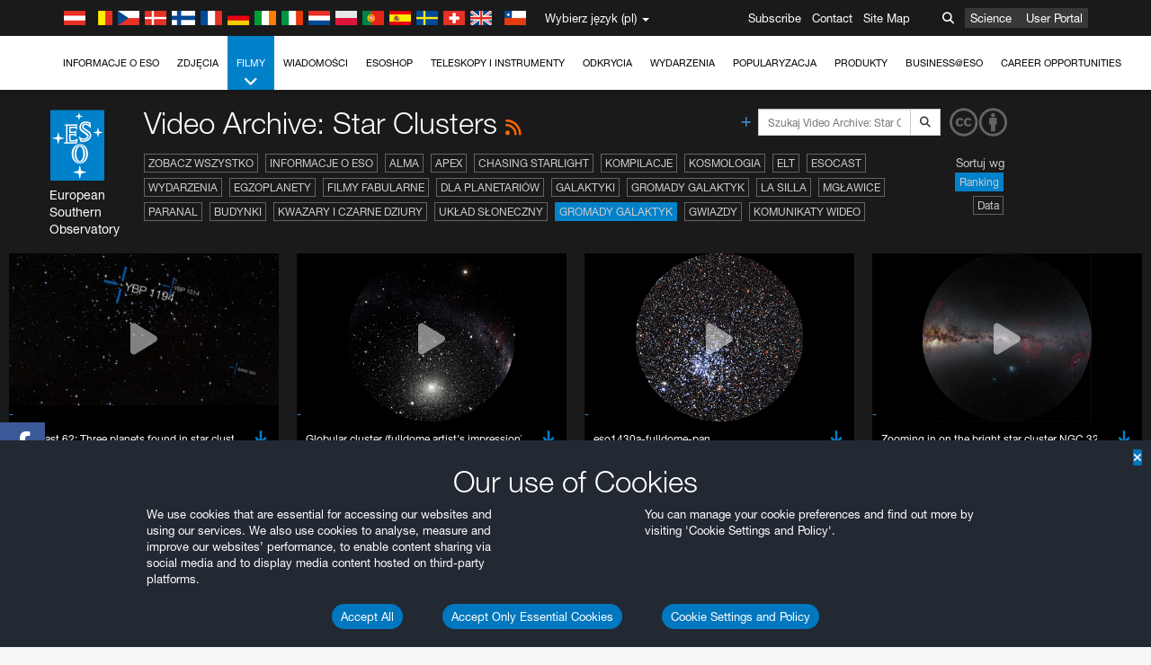

--- FILE ---
content_type: text/html; charset=utf-8
request_url: https://www.hq.eso.org/public/poland/videos/archive/category/starclusters/
body_size: 17543
content:
<!DOCTYPE html>


<html lang="pl">
<head prefix="og: http://ogp.me/ns# fb: http://ogp.me/ns/fb#">
<meta charset="utf-8">
<meta http-equiv="X-UA-Compatible" content="IE=edge">
<meta name="viewport" content="width=device-width, initial-scale=1">
<base target="_top" />
<meta name="robots" content="index,follow" />

<meta name="description" content="Video Archive: Star Clusters" />

<meta name="author" content="information@eso.org" />
<meta name="description" content="ESO, European Organisation for Astronomical Research in the Southern Hemisphere" />
<meta name="keywords" content="ESO, eso.org, Astronomy, Astrophysics, Astronomie, Suedsternwarte, telescopes, detectors, comets, planets, stars, galaxies, nebulae, universe, NTT, VLT, VLTI, ALMA, ELT, La Silla, Paranal, Garching, Chile" />
<meta name="statvooVerification" content="f546f5bccd3fb7f8c5d8e97c6beab814" />


<link rel="alternate" href="https://www.eso.org/public/videos/archive/category/starclusters/" hreflang="x-default" /><link rel="alternate" href="https://www.eso.org/public/australia/videos/archive/category/starclusters/" hreflang="en-au" /><link rel="alternate" href="https://www.eso.org/public/unitedkingdom/videos/archive/category/starclusters/" hreflang="en-gb" /><link rel="alternate" href="https://www.eso.org/public/ireland/videos/archive/category/starclusters/" hreflang="en-ie" /><link rel="alternate" href="https://www.eso.org/public/czechrepublic/videos/archive/category/starclusters/" hreflang="cs" /><link rel="alternate" href="https://www.eso.org/public/denmark/videos/archive/category/starclusters/" hreflang="da" /><link rel="alternate" href="https://www.eso.org/public/netherlands/videos/archive/category/starclusters/" hreflang="nl" /><link rel="alternate" href="https://www.eso.org/public/belgium-nl/videos/archive/category/starclusters/" hreflang="nl-be" /><link rel="alternate" href="https://www.eso.org/public/finland/videos/archive/category/starclusters/" hreflang="fi" /><link rel="alternate" href="https://www.eso.org/public/france/videos/archive/category/starclusters/" hreflang="fr" /><link rel="alternate" href="https://www.eso.org/public/belgium-fr/videos/archive/category/starclusters/" hreflang="fr-be" /><link rel="alternate" href="https://www.eso.org/public/switzerland-fr/videos/archive/category/starclusters/" hreflang="fr-ch" /><link rel="alternate" href="https://www.eso.org/public/germany/videos/archive/category/starclusters/" hreflang="de" /><link rel="alternate" href="https://www.eso.org/public/austria/videos/archive/category/starclusters/" hreflang="de-at" /><link rel="alternate" href="https://www.eso.org/public/belgium-de/videos/archive/category/starclusters/" hreflang="de-be" /><link rel="alternate" href="https://www.eso.org/public/switzerland-de/videos/archive/category/starclusters/" hreflang="de-ch" /><link rel="alternate" href="https://www.eso.org/public/italy/videos/archive/category/starclusters/" hreflang="it" /><link rel="alternate" href="https://www.eso.org/public/switzerland-it/videos/archive/category/starclusters/" hreflang="it-ch" /><link rel="alternate" href="https://www.eso.org/public/poland/videos/archive/category/starclusters/" hreflang="pl" /><link rel="alternate" href="https://www.eso.org/public/portugal/videos/archive/category/starclusters/" hreflang="pt" /><link rel="alternate" href="https://www.eso.org/public/spain/videos/archive/category/starclusters/" hreflang="es" /><link rel="alternate" href="https://www.eso.org/public/chile/videos/archive/category/starclusters/" hreflang="es-cl" /><link rel="alternate" href="https://www.eso.org/public/sweden/videos/archive/category/starclusters/" hreflang="sv" />

<link href="https://mastodon.social/@esoastronomy" rel="me">
<link rel="shortcut icon" href="https://www.eso.org/public/archives/favicon.ico" />

<title>Video Archive: Star Clusters | ESO Polska</title>






<!-- fonts.com tracker -->
<style type="text/css">
    @import url("https://fast.fonts.net/t/1.css?apiType=css&projectid=03892b9b-79f6-4f01-9746-af912ebf5e47");
</style>

<link href="/public/archives/djp/css/main.01d86ad5297f.css" rel="stylesheet" type="text/css" />

<link href="https://feeds.feedburner.com/EsoTopNews" rel="alternate" type="application/rss+xml" title="ESO Top News" />
<link href="https://feeds.feedburner.com/EsoAnnouncements" rel="alternate" type="application/rss+xml" title="ESO Announcements" />
<link href="https://feeds.feedburner.com/ESOcast" rel="alternate" type="application/rss+xml" title="ESOCast" />
<link href="https://recruitment.eso.org/jobs.rss" rel="alternate" type="application/rss+xml" title="Jobs@ESO" />
<link href="https://www.eso.org/public/blog/feed/" rel="alternate" type="application/rss+xml" title="ESOblog" />


<!--[if lte IE 9]>
	<script type="text/javascript" src="/public/archives/djp/js/ie8compat.4841020d40d6.js" charset="utf-8"></script>
	<script src="//oss.maxcdn.com/respond/1.4.2/respond.min.js"></SCRIpt>
	<script src="//oss.maxcdn.com/html5shiv/3.7.2/html5shiv.min.js"></script>
<![endif]-->


<meta name="twitter:card" content="summary" />

<meta name="twitter:site" content="@ESO" />
<meta name="twitter:creator" content="@ESO" />



















    <meta property="og:title" content="Video Archive: Star Clusters" />

</head>

<body>

<nav class="navbar-general-wrapper" role="navigation">
	<div class="navbar-general">
		<div class="minilogo">
			<a href="/public/">
				<div class="sprites-esologo-23-30" title="European Organisation for Astronomical Research in the Southern Hemisphere"></div>
			</a>
		</div>
		<div id="select-language">
			<div class="flags">
				<div title="Austria" class="sprites-flag_at"></div>
				<div title="Belgium" class="sprites-flag_be"></div>
				<div title="Czechia" class="sprites-flag_cz"></div>
				<div title="Denmark" class="sprites-flag_da"></div>
				<div title="Finland" class="sprites-flag_fi"></div>
				<div title="France" class="sprites-flag_fr"></div>
				<div title="Germany" class="sprites-flag_de"></div>
				<div title="Ireland" class="sprites-flag_ie"></div>
				<div title="Italy" class="sprites-flag_it"></div>
				<div title="Netherlands" class="sprites-flag_nl"></div>
				<div title="Poland" class="sprites-flag_pl"></div>
				<div title="Portugal" class="sprites-flag_pt"></div>
				<div title="Spain" class="sprites-flag_es"></div>
				<div title="Sweden" class="sprites-flag_sv"></div>
				<div title="Switzerland" class="sprites-flag_ch"></div>
				<div title="UK" class="sprites-flag_gb"></div>
				<div style="margin-left: 8px" title="Chile" class="sprites-flag_cl"></div>
			</div>
			<div class="languages">
				<div class="language-button">
					<span class="language-text">Wybierz język (pl)</span>
					<div class="language-flag"><div title="pl" class="flag sprites-flag_pl">&nbsp;</div><span> (pl)</span></div>
					<span class="caret"></span>
				</div>
				<ul class="languages-dropdown" role="menu">
				
					
					
					<li class="language"><a role="menuitem" href="/public/videos/archive/category/starclusters/?lang"><div title="International English" class="flag sprites-flag_en">&nbsp;</div>International English</a></li>
					
				
					
					
					<li class="language"><a role="menuitem" href="/public/denmark/videos/archive/category/starclusters/?lang"><div title="Dansk" class="flag sprites-flag_da">&nbsp;</div>Dansk</a></li>
					
				
					
					
					<li class="language"><a role="menuitem" href="/public/germany/videos/archive/category/starclusters/?lang"><div title="Deutsch" class="flag sprites-flag_de">&nbsp;</div>Deutsch</a></li>
					
				
					
					
					<li class="language"><a role="menuitem" href="/public/belgium-de/videos/archive/category/starclusters/?lang"><div title="Deutsch (Belgien)" class="flag sprites-flag_be">&nbsp;</div>Deutsch (Belgien)</a></li>
					
				
					
					
					<li class="language"><a role="menuitem" href="/public/switzerland-de/videos/archive/category/starclusters/?lang"><div title="Deutsch (Schweiz)" class="flag sprites-flag_ch">&nbsp;</div>Deutsch (Schweiz)</a></li>
					
				
					
					
					<li class="language"><a role="menuitem" href="/public/austria/videos/archive/category/starclusters/?lang"><div title="Deutsch (Österreich)" class="flag sprites-flag_at">&nbsp;</div>Deutsch (Österreich)</a></li>
					
				
					
					
					<li class="language"><a role="menuitem" href="/public/australia/videos/archive/category/starclusters/?lang"><div title="English (Australia)" class="flag sprites-flag_au">&nbsp;</div>English (Australia)</a></li>
					
				
					
					
					<li class="language"><a role="menuitem" href="/public/ireland/videos/archive/category/starclusters/?lang"><div title="English (Ireland)" class="flag sprites-flag_ie">&nbsp;</div>English (Ireland)</a></li>
					
				
					
					
					<li class="language"><a role="menuitem" href="/public/unitedkingdom/videos/archive/category/starclusters/?lang"><div title="English (UK)" class="flag sprites-flag_gb">&nbsp;</div>English (UK)</a></li>
					
				
					
					
					<li class="language"><a role="menuitem" href="/public/spain/videos/archive/category/starclusters/?lang"><div title="Español" class="flag sprites-flag_es">&nbsp;</div>Español</a></li>
					
				
					
					
					<li class="language"><a role="menuitem" href="/public/chile/videos/archive/category/starclusters/?lang"><div title="Español (Chile)" class="flag sprites-flag_cl">&nbsp;</div>Español (Chile)</a></li>
					
				
					
					
					<li class="language"><a role="menuitem" href="/public/france/videos/archive/category/starclusters/?lang"><div title="Français" class="flag sprites-flag_fr">&nbsp;</div>Français</a></li>
					
				
					
					
					<li class="language"><a role="menuitem" href="/public/belgium-fr/videos/archive/category/starclusters/?lang"><div title="Français (Belgique)" class="flag sprites-flag_be">&nbsp;</div>Français (Belgique)</a></li>
					
				
					
					
					<li class="language"><a role="menuitem" href="/public/switzerland-fr/videos/archive/category/starclusters/?lang"><div title="Français (Suisse)" class="flag sprites-flag_ch">&nbsp;</div>Français (Suisse)</a></li>
					
				
					
					
					<li class="language"><a role="menuitem" href="/public/italy/videos/archive/category/starclusters/?lang"><div title="Italiano" class="flag sprites-flag_it">&nbsp;</div>Italiano</a></li>
					
				
					
					
					<li class="language"><a role="menuitem" href="/public/switzerland-it/videos/archive/category/starclusters/?lang"><div title="Italiano (Svizzera)" class="flag sprites-flag_ch">&nbsp;</div>Italiano (Svizzera)</a></li>
					
				
					
					
					<li class="language"><a role="menuitem" href="/public/netherlands/videos/archive/category/starclusters/?lang"><div title="Nederlands" class="flag sprites-flag_nl">&nbsp;</div>Nederlands</a></li>
					
				
					
					
					<li class="language"><a role="menuitem" href="/public/belgium-nl/videos/archive/category/starclusters/?lang"><div title="Nederlands (België)" class="flag sprites-flag_be">&nbsp;</div>Nederlands (België)</a></li>
					
				
					
					
					<li class="language selected"><a role="menuitem" href="/public/poland/videos/archive/category/starclusters/?lang"><div title="Polski" class="flag sprites-flag_pl">&nbsp;</div>Polski</a></li>
					
				
					
					
					<li class="language"><a role="menuitem" href="/public/portugal/videos/archive/category/starclusters/?lang"><div title="Português" class="flag sprites-flag_pt">&nbsp;</div>Português</a></li>
					
				
					
					
					<li class="language"><a role="menuitem" href="/public/finland/videos/archive/category/starclusters/?lang"><div title="Suomi" class="flag sprites-flag_fi">&nbsp;</div>Suomi</a></li>
					
				
					
					
					<li class="language"><a role="menuitem" href="/public/sweden/videos/archive/category/starclusters/?lang"><div title="Svenska" class="flag sprites-flag_sv">&nbsp;</div>Svenska</a></li>
					
				
					
					
					<li class="language"><a role="menuitem" href="/public/czechrepublic/videos/archive/category/starclusters/?lang"><div title="Česky" class="flag sprites-flag_cs">&nbsp;</div>Česky</a></li>
					
				
				</ul>
			</div>
		</div>
		<div class="sections">
			<a href="https://www.eso.org/sci.html">Science</a>
			<a href="/UserPortal/">User Portal</a>
			
		</div>
		<div class="searchbox">
			<button type="button" class="btn btn-default" id="searchbox-button">
				<span class="fa fa-search"></span>
			</button>
			<div id="searchbox-dropdown">
				<form action="/public/search/" method="get" class="form-inline" role="search">
					<div class="form-group">
						<div class="input-group">
							<input type="text" value="" placeholder="Szukaj..." name="q" class="form-control">
							<span class="input-group-btn">
								<button class="btn btn-default" type="submit"><span class="fa fa-search"></span></button>
							</span>
						</div>

							<!-- </span> -->
						<!-- </div> -->
					</div>
				</form>
			</div>
		</div>
		<div class="links">
			<a href="/public/outreach/newsletters/esonews/">Subscribe</a>
			<a href="/public/about-eso/travel/">Contact</a>
			<a href="/public/sitemap/">Site Map</a>
		</div>
	</div>
</nav>



<nav class="main-menu-wrapper" role="navigation">
	<div class="main-menu">
		<div class="mobile-menu clearfix">
			<button class="menu-trigger"><span class="fa fa-navicon"></span> Otwórz menu</button>
		</div>
		



<ul class="level0 mainmenu-aim">

    <li><a href="/public/about-eso/">Informacje o ESO<span class="fa fa-angle-down level0-children-arrows"></span></a>
    
    <span class="mobile-children">
        <span class="fa fa-angle-down"></span>
    </span>
    <div class="level1-wrapper">
        <div class="level1">
            <ul id="submenu-aim-2" class="submenu-aim">
            

<li class=""><a href="/public/about-eso/organisation/">
        Organizacja
        
    </a></li><li class=""><a href="/public/about-eso/mission-vision-values-strategy/">
        Mission-Vision-Values-Strategy
        
    </a></li><li class=""><a href="/public/about-eso/dg-office/">
        Dyrektor Generalny
        
    </a></li><li class=""><a href="/public/about-eso/committees.html">
        Władze ESO
        
    </a></li><li class="submenu"><a href="/public/about-eso/memberstates/">
        Kraje członkowskie i partnerzy
        
            <span class="desktop-children topmenu-arrow fa fa-angle-right"></span></a><span class="mobile-children"><span class="fa fa-angle-down"></span></span><ul id="submenu-aim-7" class="submenu-aim sublevel"><li class=""><a href="/public/about-eso/memberstates/austrianinvolvement/">
        Austria
        
    </a></li><li class=""><a href="/public/about-eso/memberstates/belgianinvolvement/">
        Belgia
        
    </a></li><li class=""><a href="/public/about-eso/memberstates/czechinvolvement/">
        Czechy
        
    </a></li><li class=""><a href="/public/about-eso/memberstates/danishinvolvement/">
        Dania
        
    </a></li><li class=""><a href="/public/about-eso/memberstates/finnishinvolvement/">
        Finlandia
        
    </a></li><li class=""><a href="/public/about-eso/memberstates/frenchinvolvement/">
        Francja
        
    </a></li><li class=""><a href="/public/about-eso/memberstates/germaninvolvement/">
        Niemcy
        
    </a></li><li class=""><a href="/public/about-eso/memberstates/irishinvolvement/">
        Irlandia
        
    </a></li><li class=""><a href="/public/about-eso/memberstates/italianinvolvement/">
        Włochy
        
    </a></li><li class=""><a href="/public/about-eso/memberstates/dutchinvolvement/">
        Holandia
        
    </a></li><li class=""><a href="/public/about-eso/memberstates/polishinvolvement/">
        Polska
        
    </a></li><li class=""><a href="/public/about-eso/memberstates/portugueseinvolvement/">
        Portugalia
        
    </a></li><li class=""><a href="/public/about-eso/memberstates/spanishinvolvement/">
        Hiszpania
        
    </a></li><li class=""><a href="/public/about-eso/memberstates/swedishinvolvement/">
        Szwecja
        
    </a></li><li class=""><a href="/public/about-eso/memberstates/swissinvolvement/">
        Szwajcaria
        
    </a></li><li class=""><a href="/public/about-eso/memberstates/britishinvolvement/">
        Wielka Brytania
        
    </a></li><li class=""><a href="/public/about-eso/strategicpartners/australianinvolvement/">
        Australia (partner)
        
    </a></li></ul></li><li class="submenu"><a href="/public/about-eso/eso-and-chile/">
        ESO i Chile
        
            <span class="desktop-children topmenu-arrow fa fa-angle-right"></span></a><span class="mobile-children"><span class="fa fa-angle-down"></span></span><ul id="submenu-aim-25" class="submenu-aim sublevel"><li class=""><a href="/public/about-eso/eso-and-chile/representation-office-chile/">
        ESO Representation Office in Chile
        
    </a></li></ul></li><li class="submenu"><a href="/public/about-eso/travel/">
        Dojazd i kontakt
        
            <span class="desktop-children topmenu-arrow fa fa-angle-right"></span></a><span class="mobile-children"><span class="fa fa-angle-down"></span></span><ul id="submenu-aim-27" class="submenu-aim sublevel"><li class=""><a href="/public/about-eso/travel/garching/">
        Dojazd do siedziby ESO
        
    </a></li><li class=""><a href="/public/about-eso/travel/vitacura/">
        Dojazd do Vitacura Office
        
    </a></li><li class=""><a href="/public/about-eso/travel/guesthouse/">
        Dojazd do hotelu ESO w Santiago
        
    </a></li><li class=""><a href="/public/about-eso/travel/lasilla/">
        Dojazd do La Silla
        
    </a></li><li class=""><a href="/public/about-eso/travel/laserena/">
        Dojazd do La Serena
        
    </a></li><li class=""><a href="/public/about-eso/travel/paranal/">
        Dojazd do Paranal
        
    </a></li><li class=""><a href="/public/about-eso/travel/antofagasta/">
        Dojazd do Antofagasty
        
    </a></li><li class=""><a href="/public/about-eso/travel/chajnantor/">
        Dojazd do Chajnantor
        
    </a></li><li class=""><a href="/public/about-eso/travel/elt/">
        Dojazd do ELT Armazones
        
    </a></li></ul></li><li class="submenu"><a href="/public/about-eso/visitors/">
        Odwiedź obserwatoria ESO
        
            <span class="desktop-children topmenu-arrow fa fa-angle-right"></span></a><span class="mobile-children"><span class="fa fa-angle-down"></span></span><ul id="submenu-aim-37" class="submenu-aim sublevel"><li class=""><a href="/public/about-eso/visitors/paranal/">
        Weekendowe wizyty w Paranal
        
    </a></li><li class=""><a href="/public/about-eso/visitors/lasilla/">
        Weekendowe wizyty w La Silla
        
    </a></li><li class=""><a href="/public/outreach/pressmedia/mediavisits/">
        Wizyty dziennikarzy
        
    </a></li><li class=""><a href="/public/about-eso/visitors/virtual-tours/">
        Virtual Visits
        
    </a></li></ul></li><li class=""><a href="/public/about-eso/societal-benefits/">
        ESO and Society
        
    </a></li><li class=""><a href="/public/about-eso/architecture/">
        Architektura w ESO
        
    </a></li><li class=""><a href="/public/about-eso/timeline/">
        Oś czasu
        
    </a></li><li class="submenu"><a class="no-link children" href="#">
        Zrównoważony rozwój
        
            <span class="desktop-children topmenu-arrow fa fa-angle-right"></span></a><span class="mobile-children"><span class="fa fa-angle-down"></span></span><ul id="submenu-aim-45" class="submenu-aim sublevel"><li class=""><a href="/public/about-eso/sustainability/green/">
        Ochrona środowiska w ESO
        
    </a></li><li class=""><a href="/public/about-eso/sustainability/eso-un-sdgs/">
        ESO i cele zrównoważonego rozwoju ONZ
        
    </a></li><li class=""><a href="/public/about-eso/sustainability/dei-at-eso/">
        Różnorodność, równość i brak wykluczeń społecznych
        
    </a></li></ul></li><li class=""><a href="/public/about-eso/dark-skies-preservation/">
        Ochrona ciemnego nieba
        
    </a></li><li class=""><a href="/public/about-eso/privacy/">
        Terms and Conditions
        
    </a></li>

            </ul>
        </div>
    </div>
    
    </li>

    <li><a href="/public/images/">Zdjęcia<span class="fa fa-angle-down level0-children-arrows"></span></a>
    
    <span class="mobile-children">
        <span class="fa fa-angle-down"></span>
    </span>
    <div class="level1-wrapper">
        <div class="level1">
            <ul id="submenu-aim-51" class="submenu-aim">
            

<li class=""><a href="/public/images/search/">
        Zaawansowane wyszukiwanie
        
    </a></li><li class=""><a href="/public/images/comparisons/">
        Porównanie zdjęć
        
    </a></li><li class=""><a href="/public/images/potw/">
        Zdjęcie tygodnia
        
    </a></li><li class=""><a href="/public/copyright/">
        Warunki używania zdjęć i filmów ESO
        
    </a></li>

            </ul>
        </div>
    </div>
    
    </li>

    <li class="current current-leaf"><a href="/public/videos/">Filmy<span class="fa fa-angle-down level0-children-arrows"></span></a>
    
    <span class="mobile-children">
        <span class="fa fa-angle-down"></span>
    </span>
    <div class="level1-wrapper">
        <div class="level1">
            <ul id="submenu-aim-56" class="submenu-aim selected">
            

<li class=""><a href="/public/videos/search/">
        Zaawansowane wyszukiwanie
        
    </a></li><li class=""><a href="/public/copyright/">
        Użycie zdjęć i filmów ESO
        
    </a></li><li class=""><a href="/public/videoformats/">
        Formaty wideo
        
    </a></li>

            </ul>
        </div>
    </div>
    
    </li>

    <li><a href="/public/news/">Wiadomości<span class="fa fa-angle-down level0-children-arrows"></span></a>
    
    <span class="mobile-children">
        <span class="fa fa-angle-down"></span>
    </span>
    <div class="level1-wrapper">
        <div class="level1">
            <ul id="submenu-aim-60" class="submenu-aim">
            

<li class=""><a href="/public/news/">
        Komunikaty prasowe
        
    </a></li><li class=""><a href="/public/announcements/">
        Ogłoszenia
        
    </a></li><li class=""><a href="https://www.eso.org/public/blog/">
        ESOblog
        
    </a></li><li class="submenu"><a href="/public/outreach/pressmedia/">
        Dział prasowy
        
            <span class="desktop-children topmenu-arrow fa fa-angle-right"></span></a><span class="mobile-children"><span class="fa fa-angle-down"></span></span><ul id="submenu-aim-64" class="submenu-aim sublevel"><li class=""><a href="/public/outreach/pressmedia/mediavisits/">
        Wizyty dziennikarzy
        
    </a></li><li class=""><a href="/public/copyright/">
        Copyright
        
    </a></li></ul></li><li class=""><a href="/public/newsletters/">
        Newslettery ESO
        
    </a></li>

            </ul>
        </div>
    </div>
    
    </li>

    <li><a href="/public/shop/">ESOshop<span class="fa fa-angle-down level0-children-arrows"></span></a>
    
    <span class="mobile-children">
        <span class="fa fa-angle-down"></span>
    </span>
    <div class="level1-wrapper">
        <div class="level1">
            <ul id="submenu-aim-68" class="submenu-aim">
            

<li class="submenu"><a href="/public/shop/category/">
        Produkty w sklepie
        
            <span class="desktop-children topmenu-arrow fa fa-angle-right"></span></a><span class="mobile-children"><span class="fa fa-angle-down"></span></span><ul id="submenu-aim-69" class="submenu-aim sublevel"><li class=""><a href="/public/shop/category/annualreport/">
        Roczne raporty
        
    </a></li><li class=""><a href="/public/shop/category/apparel/">
        Odzież
        
    </a></li><li class=""><a href="/public/shop/category/book/">
        Książki
        
    </a></li><li class=""><a href="/public/shop/category/brochure/">
        Broszury
        
    </a></li><li class=""><a href="/public/shop/category/calendar/">
        Kalendarze
        
    </a></li><li class=""><a href="/public/shop/category/capjournal/">
        CAPjournal
        
    </a></li><li class=""><a href="/public/shop/category/conferenceitem/">
        Konferencje
        
    </a></li><li class=""><a href="/public/shop/category/media/">
        DVD/Bluray/CD
        
    </a></li><li class=""><a href="/public/shop/category/supernovaactivity/">
        ESO Supernova Activities
        
    </a></li><li class=""><a href="/public/shop/category/flyer/">
        Ulotki składane
        
    </a></li><li class=""><a href="/public/shop/category/handout/">
        Ulotki A4
        
    </a></li><li class=""><a href="/public/shop/category/map/">
        Mapy
        
    </a></li><li class=""><a href="/public/shop/category/merchandise/">
        Gadżety
        
    </a></li><li class=""><a href="/public/shop/category/mountedimage/">
        Oprawione zdjęcia
        
    </a></li><li class=""><a href="/public/shop/category/postcard/">
        Pocztówki
        
    </a></li><li class=""><a href="/public/shop/category/printedposter/">
        Plakaty
        
    </a></li><li class=""><a href="/public/shop/category/technicaldocument/">
        Raporty
        
    </a></li><li class=""><a href="/public/shop/category/sticker/">
        Naklejki
        
    </a></li></ul></li><li class=""><a href="/public/shop/cart/">
        Zobacz koszyk
        
    </a></li><li class=""><a href="/public/shop/checkout/">
        Zamówienie
        
    </a></li><li class="submenu"><a href="/public/shopinfo/">
        Informacja
        
            <span class="desktop-children topmenu-arrow fa fa-angle-right"></span></a><span class="mobile-children"><span class="fa fa-angle-down"></span></span><ul id="submenu-aim-90" class="submenu-aim sublevel"><li class=""><a href="/public/shopinfo/bulk_orders/">
        Zamówienia hurtowe
        
    </a></li><li class=""><a href="/public/shopinfo/">
        Etapy zamówienia
        
    </a></li><li class=""><a href="/public/shopinfo/payment/">
        Płatność
        
    </a></li><li class=""><a href="/public/shopinfo/shipping/">
        Wysyłka
        
    </a></li><li class=""><a href="/public/shopinfo/shopstaff/">
        Pracownicy sklepu
        
    </a></li><li class=""><a href="/public/shopinfo/terms/">
        Warunki
        
    </a></li></ul></li><li class=""><a href="/public/shop/freeorder/">
        Darmowe zamówienia dla nauczycieli i mediów
        
    </a></li>

            </ul>
        </div>
    </div>
    
    </li>

    <li><a href="/public/teles-instr/">Teleskopy i instrumenty<span class="fa fa-angle-down level0-children-arrows"></span></a>
    
    <span class="mobile-children">
        <span class="fa fa-angle-down"></span>
    </span>
    <div class="level1-wrapper">
        <div class="level1">
            <ul id="submenu-aim-98" class="submenu-aim">
            

<li class="submenu"><a href="/public/teles-instr/paranal-observatory/">
        Obserwatorium Paranal
        
            <span class="desktop-children topmenu-arrow fa fa-angle-right"></span></a><span class="mobile-children"><span class="fa fa-angle-down"></span></span><ul id="submenu-aim-99" class="submenu-aim sublevel"><li class="submenu"><a href="/public/teles-instr/paranal-observatory/vlt/">
        Very Large Telescope (VLT)
        
            <span class="desktop-children topmenu-arrow fa fa-angle-right"></span></a><span class="mobile-children"><span class="fa fa-angle-down"></span></span><ul id="submenu-aim-100" class="submenu-aim sublevel"><li class="submenu"><a href="/public/teles-instr/paranal-observatory/vlt/vlt-instr/">
        Instrumenty VLT
        
            <span class="desktop-children topmenu-arrow fa fa-angle-right"></span></a><span class="mobile-children"><span class="fa fa-angle-down"></span></span><ul id="submenu-aim-101" class="submenu-aim sublevel"><li class=""><a href="/public/teles-instr/paranal-observatory/vlt/vlt-instr/4lgsf/">
        4LGSF
        
    </a></li><li class=""><a href="/public/teles-instr/paranal-observatory/vlt/vlt-instr/cubes/">
        CUBES
        
    </a></li><li class=""><a href="/public/teles-instr/paranal-observatory/vlt/vlt-instr/crires+/">
        CRIRES+
        
    </a></li><li class=""><a href="/public/teles-instr/paranal-observatory/vlt/vlt-instr/espresso/">
        ESPRESSO
        
    </a></li><li class=""><a href="/public/teles-instr/paranal-observatory/vlt/vlt-instr/eris/">
        ERIS
        
    </a></li><li class=""><a href="/public/teles-instr/paranal-observatory/vlt/vlt-instr/flames/">
        FLAMES
        
    </a></li><li class=""><a href="/public/teles-instr/paranal-observatory/vlt/vlt-instr/fors/">
        FORS1 i FORS2
        
    </a></li><li class=""><a href="/public/teles-instr/paranal-observatory/vlt/vlt-instr/hawk-i/">
        HAWK-I
        
    </a></li><li class=""><a href="/public/teles-instr/paranal-observatory/vlt/vlt-instr/kmos/">
        KMOS
        
    </a></li><li class=""><a href="/public/teles-instr/paranal-observatory/vlt/vlt-instr/mavis/">
        MAVIS
        
    </a></li><li class=""><a href="/public/teles-instr/paranal-observatory/vlt/vlt-instr/moons/">
        MOONS
        
    </a></li><li class=""><a href="/public/teles-instr/paranal-observatory/vlt/vlt-instr/muse/">
        MUSE
        
    </a></li><li class=""><a href="/public/teles-instr/paranal-observatory/vlt/vlt-instr/sphere/">
        SPHERE
        
    </a></li><li class=""><a href="/public/teles-instr/paranal-observatory/vlt/vlt-instr/uves/">
        UVES
        
    </a></li><li class=""><a href="/public/teles-instr/paranal-observatory/vlt/vlt-instr/visir/">
        VISIR
        
    </a></li><li class=""><a href="/public/teles-instr/paranal-observatory/vlt/vlt-instr/x-shooter/">
        X-shooter
        
    </a></li></ul></li><li class="submenu"><a href="/public/teles-instr/paranal-observatory/vlt/vlti/">
        VLT Interferometer
        
            <span class="desktop-children topmenu-arrow fa fa-angle-right"></span></a><span class="mobile-children"><span class="fa fa-angle-down"></span></span><ul id="submenu-aim-118" class="submenu-aim sublevel"><li class=""><a href="/public/teles-instr/paranal-observatory/vlt/vlt-instr/gravity+/">
        GRAVITY+
        
    </a></li><li class=""><a href="/public/teles-instr/paranal-observatory/vlt/vlt-instr/gravity/">
        GRAVITY
        
    </a></li><li class=""><a href="/public/teles-instr/paranal-observatory/vlt/vlt-instr/matisse/">
        MATISSE
        
    </a></li><li class=""><a href="/public/teles-instr/paranal-observatory/vlt/vlt-instr/naomi/">
        NAOMI
        
    </a></li><li class=""><a href="/public/teles-instr/paranal-observatory/vlt/vlt-instr/pionier/">
        PIONIER
        
    </a></li></ul></li><li class=""><a href="/public/teles-instr/paranal-observatory/vlt/auxiliarytelescopes/">
        Teleskopy Pomocnicze
        
    </a></li></ul></li><li class="submenu"><a href="/public/teles-instr/paranal-observatory/surveytelescopes/">
        Teleskopy do przeglądów
        
            <span class="desktop-children topmenu-arrow fa fa-angle-right"></span></a><span class="mobile-children"><span class="fa fa-angle-down"></span></span><ul id="submenu-aim-125" class="submenu-aim sublevel"><li class="submenu"><a href="/public/teles-instr/paranal-observatory/surveytelescopes/vista/">
        VISTA
        
            <span class="desktop-children topmenu-arrow fa fa-angle-right"></span></a><span class="mobile-children"><span class="fa fa-angle-down"></span></span><ul id="submenu-aim-126" class="submenu-aim sublevel"><li class=""><a href="/public/teles-instr/paranal-observatory/surveytelescopes/vista/mirror/">
        Zwierciadło VISTA
        
    </a></li><li class=""><a href="/public/teles-instr/paranal-observatory/surveytelescopes/vista/4most/">
        4MOST
        
    </a></li><li class=""><a href="/public/teles-instr/paranal-observatory/surveytelescopes/vista/surveys/">
        Przeglądy VISTA
        
    </a></li><li class=""><a href="/public/teles-instr/paranal-observatory/surveytelescopes/vista/consortium/">
        Konsorcjum VISTA
        
    </a></li></ul></li><li class="submenu"><a href="/public/teles-instr/paranal-observatory/surveytelescopes/vst/">
        VST
        
            <span class="desktop-children topmenu-arrow fa fa-angle-right"></span></a><span class="mobile-children"><span class="fa fa-angle-down"></span></span><ul id="submenu-aim-131" class="submenu-aim sublevel"><li class=""><a href="/public/teles-instr/paranal-observatory/surveytelescopes/vst/mirror/">
        Zwierciadła VST
        
    </a></li><li class=""><a href="/public/teles-instr/paranal-observatory/surveytelescopes/vst/camera/">
        OmegaCAM
        
    </a></li><li class=""><a href="/public/teles-instr/paranal-observatory/surveytelescopes/vst/surveys/">
        Przeglądy VST
        
    </a></li></ul></li></ul></li><li class=""><a href="/public/teles-instr/paranal-observatory/speculoos/">
        SPECULOOS
        
    </a></li><li class=""><a href="/public/teles-instr/paranal-observatory/ngts/">
        NGTS
        
    </a></li><li class=""><a href="/public/teles-instr/paranal-observatory/ctao/">
        Cherenkov Telescope Array Observatory
        
    </a></li><li class=""><a href="/public/teles-instr/paranal-observatory/oasis/">
        OASIS
        
    </a></li></ul></li><li class="submenu"><a href="/public/teles-instr/lasilla/">
        Obserwatorium La Silla
        
            <span class="desktop-children topmenu-arrow fa fa-angle-right"></span></a><span class="mobile-children"><span class="fa fa-angle-down"></span></span><ul id="submenu-aim-139" class="submenu-aim sublevel"><li class=""><a href="/public/teles-instr/lasilla/swedish/">
        Swedish–ESO Submillimetre Telescope
        
    </a></li><li class="submenu"><a href="/public/teles-instr/lasilla/ntt/">
        New Technology Telescope (NTT)
        
            <span class="desktop-children topmenu-arrow fa fa-angle-right"></span></a><span class="mobile-children"><span class="fa fa-angle-down"></span></span><ul id="submenu-aim-141" class="submenu-aim sublevel"><li class=""><a href="/public/teles-instr/lasilla/ntt/efosc2/">
        EFOSC2
        
    </a></li><li class=""><a href="/public/teles-instr/lasilla/ntt/sofi/">
        SOFI
        
    </a></li><li class=""><a href="/public/teles-instr/lasilla/ntt/soxs/">
        SOXS
        
    </a></li></ul></li><li class="submenu"><a href="/public/teles-instr/lasilla/36/">
        3,6-metrowy teleskop ESO
        
            <span class="desktop-children topmenu-arrow fa fa-angle-right"></span></a><span class="mobile-children"><span class="fa fa-angle-down"></span></span><ul id="submenu-aim-145" class="submenu-aim sublevel"><li class=""><a href="/public/teles-instr/lasilla/36/harps/">
        HARPS
        
    </a></li><li class=""><a href="/public/teles-instr/lasilla/36/nirps/">
        NIRPS
        
    </a></li></ul></li><li class="submenu"><a href="/public/teles-instr/lasilla/mpg22/">
        2,2-metrowy teleskop MPG/ESO
        
            <span class="desktop-children topmenu-arrow fa fa-angle-right"></span></a><span class="mobile-children"><span class="fa fa-angle-down"></span></span><ul id="submenu-aim-148" class="submenu-aim sublevel"><li class=""><a href="/public/teles-instr/lasilla/mpg22/feros/">
        FEROS
        
    </a></li><li class=""><a href="/public/teles-instr/lasilla/mpg22/grond/">
        GROND
        
    </a></li><li class=""><a href="/public/teles-instr/lasilla/mpg22/wfi/">
        WFI
        
    </a></li></ul></li><li class="submenu"><a href="/public/teles-instr/lasilla/swiss/">
         Swiss 1.2-metre Leonhard Euler Telescope
        
            <span class="desktop-children topmenu-arrow fa fa-angle-right"></span></a><span class="mobile-children"><span class="fa fa-angle-down"></span></span><ul id="submenu-aim-152" class="submenu-aim sublevel"><li class=""><a href="/public/teles-instr/lasilla/swiss/coralie/">
        CORALIE
        
    </a></li></ul></li><li class=""><a href="/public/teles-instr/lasilla/rem/">
        Teleskop Rapid Eye Mount
        
    </a></li><li class=""><a href="/public/teles-instr/lasilla/trappist/">
        TRAnsiting Planets and PlanetesImals Small Telescope–South
        
    </a></li><li class="submenu"><a href="/public/teles-instr/lasilla/danish154/">
        Duński teleskop 1,54-metrowy
        
            <span class="desktop-children topmenu-arrow fa fa-angle-right"></span></a><span class="mobile-children"><span class="fa fa-angle-down"></span></span><ul id="submenu-aim-156" class="submenu-aim sublevel"><li class=""><a href="/public/teles-instr/lasilla/danish154/dfosc/">
        DFOSC
        
    </a></li></ul></li><li class=""><a href="/public/teles-instr/lasilla/tarot/">
        Télescope à Action Rapide pour les Objets Transitoires (TAROT)
        
    </a></li><li class=""><a href="/public/teles-instr/lasilla/1mschmidt/">
        1-metrowy teleskop Schmidta ESO
        
    </a></li><li class=""><a href="/public/teles-instr/lasilla/152metre/">
        1,52-metrowy teleskop ESO
        
    </a></li><li class="submenu"><a href="/public/teles-instr/lasilla/1metre/">
        1-metrowy teleskop ESO
        
            <span class="desktop-children topmenu-arrow fa fa-angle-right"></span></a><span class="mobile-children"><span class="fa fa-angle-down"></span></span><ul id="submenu-aim-161" class="submenu-aim sublevel"><li class=""><a href="/public/teles-instr/lasilla/1metre/fideos/">
        FIDEOS
        
    </a></li></ul></li><li class=""><a href="/public/teles-instr/lasilla/05metre/">
        0,5-metrowy teleskop ESO
        
    </a></li><li class=""><a href="/public/teles-instr/lasilla/coude/">
        Coudé Auxiliary Telescope
        
    </a></li><li class=""><a href="/public/teles-instr/lasilla/marly/">
        1-metrowy teleskop MarLy
        
    </a></li><li class=""><a href="/public/teles-instr/lasilla/09metre/">
        0,8-metrowy teleskop duński
        
    </a></li><li class=""><a href="/public/teles-instr/lasilla/t70/">
        Szwajcarski tepeskop T70
        
    </a></li><li class=""><a href="/public/teles-instr/lasilla/bochum/">
        0,61-metrowy teleskop Bochum
        
    </a></li><li class=""><a href="/public/teles-instr/lasilla/danish05/">
        Duński teleskop 0,5-metrowy
        
    </a></li><li class=""><a href="/public/teles-instr/lasilla/gpo/">
        Teleskop Grand Prisme Objectif
        
    </a></li><li class=""><a href="/public/teles-instr/lasilla/swiss04/">
        Szwajcarski teleskop 0,4-metrowy
        
    </a></li><li class=""><a href="/public/teles-instr/lasilla/marseille/">
        0,36 metrowy teleskop Marseille
        
    </a></li><li class=""><a href="/public/teles-instr/lasilla/grb/">
        GRB Monitoring System
        
    </a></li><li class=""><a href="/public/teles-instr/lasilla/mascara/">
        MASCARA
        
    </a></li><li class=""><a href="/public/teles-instr/lasilla/blackgem/">
        BlackGEM
        
    </a></li><li class=""><a href="/public/teles-instr/lasilla/extra/">
        ExTrA
        
    </a></li><li class=""><a href="/public/teles-instr/lasilla/test-bed/">
        Test-Bed Telescope
        
    </a></li></ul></li><li class="submenu"><a href="/public/teles-instr/alma/">
        ALMA
        
            <span class="desktop-children topmenu-arrow fa fa-angle-right"></span></a><span class="mobile-children"><span class="fa fa-angle-down"></span></span><ul id="submenu-aim-178" class="submenu-aim sublevel"><li class=""><a href="/public/teles-instr/alma/antennas/">
        Anteny
        
    </a></li><li class=""><a href="/public/teles-instr/alma/transporters/">
        Transportery
        
    </a></li><li class=""><a href="/public/teles-instr/alma/interferometry/">
        Interferometria
        
    </a></li><li class=""><a href="/public/teles-instr/alma/receiver-bands/">
        Pasma odbiorników
        
    </a></li><li class=""><a href="/public/teles-instr/alma/residencia/">
        ALMA Residencia
        
    </a></li><li class=""><a href="/public/teles-instr/alma/wsu/">
        Wideband Sensitivity Upgrade
        
    </a></li><li class=""><a href="/public/teles-instr/apex/">
        APEX
        
    </a></li></ul></li><li class=""><a href="/public/teles-instr/elt/">
        ELT
        
    </a></li><li class="submenu"><a href="/public/teles-instr/technology/">
        Technologia dla teleskopów
        
            <span class="desktop-children topmenu-arrow fa fa-angle-right"></span></a><span class="mobile-children"><span class="fa fa-angle-down"></span></span><ul id="submenu-aim-187" class="submenu-aim sublevel"><li class=""><a href="/public/teles-instr/technology/active_optics/">
        Optyka aktywna
        
    </a></li><li class=""><a href="/public/teles-instr/technology/adaptive_optics/">
        Optyka adaptacyjna
        
    </a></li><li class=""><a href="/public/teles-instr/technology/ifu/">
        Integral Field Units
        
    </a></li><li class=""><a href="/public/teles-instr/technology/interferometry/">
        Interferometria
        
    </a></li><li class=""><a href="/public/teles-instr/technology/spectroscopy/">
        Spektroskopia
        
    </a></li><li class=""><a href="/public/teles-instr/technology/polarimetry/">
        Polarimetry
        
    </a></li></ul></li><li class=""><a href="/public/teles-instr/instruments/">
        Instrumenty
        
    </a></li>

            </ul>
        </div>
    </div>
    
    </li>

    <li><a href="/public/science/">Odkrycia<span class="fa fa-angle-down level0-children-arrows"></span></a>
    
    <span class="mobile-children">
        <span class="fa fa-angle-down"></span>
    </span>
    <div class="level1-wrapper">
        <div class="level1">
            <ul id="submenu-aim-195" class="submenu-aim">
            

<li class=""><a href="/public/science/key-discoveries/">
        ESO Key Astronomical Discoveries
        
    </a></li><li class=""><a href="/public/science/exoplanets/">
        Egzoplanety
        
    </a></li><li class=""><a href="/public/science/gravitationalwaves/">
        Źródła fal grawitacyjnych
        
    </a></li><li class="submenu"><a class="no-link children" href="#">
        Black Holes
        
            <span class="desktop-children topmenu-arrow fa fa-angle-right"></span></a><span class="mobile-children"><span class="fa fa-angle-down"></span></span><ul id="submenu-aim-199" class="submenu-aim sublevel"><li class=""><a href="https://www.eso.org/public/science/event-horizon/">
        First image of a black hole
        
    </a></li><li class=""><a href="https://www.eso.org/public/science/EHT-MilkyWay/">
        First image of the Milky Way central black hole
        
    </a></li><li class=""><a href="https://www.eso.org/public/science/gc/">
        More about the black hole at the galactic centre
        
    </a></li></ul></li><li class=""><a href="/public/science/grb/">
        Rozbłyski gamma
        
    </a></li><li class=""><a href="/public/science/archive/">
        Archiwum naukowe
        
    </a></li>

            </ul>
        </div>
    </div>
    
    </li>

    <li><a href="/public/events/">Wydarzenia<span class="fa fa-angle-down level0-children-arrows"></span></a>
    
    <span class="mobile-children">
        <span class="fa fa-angle-down"></span>
    </span>
    <div class="level1-wrapper">
        <div class="level1">
            <ul id="submenu-aim-205" class="submenu-aim">
            

<li class="submenu"><a href="/public/events/exhibitions/">
        Wystawy
        
            <span class="desktop-children topmenu-arrow fa fa-angle-right"></span></a><span class="mobile-children"><span class="fa fa-angle-down"></span></span><ul id="submenu-aim-206" class="submenu-aim sublevel"><li class=""><a href="/public/events/exhibitions/perma_exhibitions/">
        Stałe wystawy ESO
        
    </a></li></ul></li>

            </ul>
        </div>
    </div>
    
    </li>

    <li><a href="/public/outreach/">Popularyzacja<span class="fa fa-angle-down level0-children-arrows"></span></a>
    
    <span class="mobile-children">
        <span class="fa fa-angle-down"></span>
    </span>
    <div class="level1-wrapper">
        <div class="level1">
            <ul id="submenu-aim-208" class="submenu-aim">
            

<li class="submenu"><a href="/public/outreach/eduoff/">
        Edukacja
        
            <span class="desktop-children topmenu-arrow fa fa-angle-right"></span></a><span class="mobile-children"><span class="fa fa-angle-down"></span></span><ul id="submenu-aim-209" class="submenu-aim sublevel"><li class=""><a href="https://supernova.eso.org/education/teacher-training/">
        Szkoły dla nauczycieli
        
    </a></li><li class=""><a href="http://kids.alma.cl/?lang=en">
        ALMA Kids
        
    </a></li></ul></li><li class="submenu"><a class="no-link children" href="#">
        Współpraca
        
            <span class="desktop-children topmenu-arrow fa fa-angle-right"></span></a><span class="mobile-children"><span class="fa fa-angle-down"></span></span><ul id="submenu-aim-212" class="submenu-aim sublevel"><li class=""><a href="/public/outreach/partnerships/eson/">
        Sieć Popularyzacji Nauki ESO
        
    </a></li></ul></li><li class=""><a href="/public/outreach/social/">
        Media społecznościowe
        
    </a></li><li class=""><a href="https://www.eso.org/public/outreach/webcams/">
        Kamery internetowe
        
    </a></li><li class=""><a href="https://supernova.eso.org/">
        ESO Supernova
        
    </a></li><li class=""><a href="/public/outreach/ai-disclaimer/">
        AI Disclaimer
        
    </a></li>

            </ul>
        </div>
    </div>
    
    </li>

    <li><a href="/public/products/">Produkty<span class="fa fa-angle-down level0-children-arrows"></span></a>
    
    <span class="mobile-children">
        <span class="fa fa-angle-down"></span>
    </span>
    <div class="level1-wrapper">
        <div class="level1">
            <ul id="submenu-aim-218" class="submenu-aim">
            

<li class="submenu"><a class="no-link children" href="#">
        Audiowizualne i multimedialne
        
            <span class="desktop-children topmenu-arrow fa fa-angle-right"></span></a><span class="mobile-children"><span class="fa fa-angle-down"></span></span><ul id="submenu-aim-219" class="submenu-aim sublevel"><li class=""><a href="/public/products/models3d/">
        Modele 3D
        
    </a></li><li class=""><a href="/public/products/music/">
        Muzyka
        
    </a></li><li class=""><a href="/public/products/planetariumshows/">
        Pokazy dla planetariów
        
    </a></li><li class=""><a href="/public/products/presentations/">
        Prezentacje
        
    </a></li><li class=""><a href="/public/products/soundscapes/">
        Soundscapes
        
    </a></li><li class=""><a href="https://www.eso.org/public/products/virtualbackgrounds/">
        Virtual Backgrounds
        
    </a></li><li class=""><a href="/public/products/virtualtours/">
        Wirtualne wycieczki
        
    </a></li></ul></li><li class="submenu"><a class="no-link children" href="#">
        Produkty drukowane
        
            <span class="desktop-children topmenu-arrow fa fa-angle-right"></span></a><span class="mobile-children"><span class="fa fa-angle-down"></span></span><ul id="submenu-aim-227" class="submenu-aim sublevel"><li class=""><a href="/public/products/annualreports/">
        Roczne raporty
        
    </a></li><li class=""><a href="/public/products/books/">
        Książki
        
    </a></li><li class=""><a href="/public/products/brochures/">
        Broszury
        
    </a></li><li class=""><a href="/public/products/calendars/">
        Kalendarze
        
    </a></li><li class=""><a href="/public/products/flyers/">
        Ulotki składane
        
    </a></li><li class=""><a href="/public/products/maps/">
        Mapy
        
    </a></li><li class=""><a href="/public/products/presskits/">
        Pakiety prasowe
        
    </a></li><li class=""><a href="/public/products/postcards/">
        Pocztówki
        
    </a></li><li class=""><a href="/public/products/stickers/">
        Naklejki
        
    </a></li><li class=""><a href="/public/products/print_posters/">
        Plakaty drukowane
        
    </a></li><li class=""><a href="/public/products/papermodels/">
        Modele papierowe
        
    </a></li></ul></li><li class="submenu"><a href="/public/products/merchandise/">
        Gadżety
        
            <span class="desktop-children topmenu-arrow fa fa-angle-right"></span></a><span class="mobile-children"><span class="fa fa-angle-down"></span></span><ul id="submenu-aim-239" class="submenu-aim sublevel"><li class=""><a href="/public/products/merchandise/">
        Gadżety
        
    </a></li><li class=""><a href="/public/products/apparel/">
        Odzież
        
    </a></li><li class=""><a href="/public/products/mountedimages/">
        Oprawione zdjęcia
        
    </a></li></ul></li><li class="submenu"><a class="no-link children" href="#">
        Produkty elektroniczne
        
            <span class="desktop-children topmenu-arrow fa fa-angle-right"></span></a><span class="mobile-children"><span class="fa fa-angle-down"></span></span><ul id="submenu-aim-243" class="submenu-aim sublevel"><li class=""><a href="/public/products/elec_posters/">
        Plakaty elektroniczne
        
    </a></li><li class=""><a href="https://www.eso.org/public/products/virtualbackgrounds/">
        Virtual Backgrounds
        
    </a></li></ul></li><li class=""><a href="/public/products/exhibitions/">
        Materiały wystawowe
        
    </a></li><li class=""><a href="/public/products/logos/">
        Logo
        
    </a></li><li class=""><a href="/public/shop/">
        Zamów w ESOshop
        
    </a></li>

            </ul>
        </div>
    </div>
    
    </li>

    <li><a href="/public/industry/">Business@ESO<span class="fa fa-angle-down level0-children-arrows"></span></a>
    
    <span class="mobile-children">
        <span class="fa fa-angle-down"></span>
    </span>
    <div class="level1-wrapper">
        <div class="level1">
            <ul id="submenu-aim-249" class="submenu-aim">
            

<li class=""><a href="/public/industry/cp.html">
        Przetargi w ESO
        
    </a></li><li class=""><a href="https://www.eso.org/public/industry/events/">
        Warsztaty dla przemysłu
        
    </a></li><li class="submenu"><a href="/public/industry/techtrans/">
        Transfer technologii
        
            <span class="desktop-children topmenu-arrow fa fa-angle-right"></span></a><span class="mobile-children"><span class="fa fa-angle-down"></span></span><ul id="submenu-aim-252" class="submenu-aim sublevel"><li class=""><a href="/public/industry/techtrans/technology-developed-by-industry-or-institutes/">
        Technologie opracowane przez przemysł
        
    </a></li><li class=""><a href="/public/industry/techtrans/develeso/">
        Nowatorskie technologii do ESO
        
    </a></li><li class=""><a href="/public/industry/techtrans/developments/">
        ESO know-how
        
    </a></li></ul></li><li class=""><a href="/public/industry/projects/">
        Projects
        
    </a></li><li class=""><a href="/public/industry/contact/">
        Informacje kontaktowe
        
    </a></li>

            </ul>
        </div>
    </div>
    
    </li>

    <li><a href="https://recruitment.eso.org/">Career Opportunities<span class="fa fa-angle-down level0-children-arrows"></span></a>
    
    <span class="mobile-children">
        <span class="fa fa-angle-down"></span>
    </span>
    <div class="level1-wrapper">
        <div class="level1">
            <ul id="submenu-aim-258" class="submenu-aim">
            

<li class=""><a href="https://recruitment.eso.org/">
        Rekrutacja
        
    </a></li><li class="submenu"><a href="/public/jobs/conditions/">
        Warunki zatrudnienia
        
            <span class="desktop-children topmenu-arrow fa fa-angle-right"></span></a><span class="mobile-children"><span class="fa fa-angle-down"></span></span><ul id="submenu-aim-260" class="submenu-aim sublevel"><li class=""><a href="/public/jobs/conditions/intstaff/">
        Personel międzynarodowy
        
    </a></li><li class=""><a href="/public/jobs/conditions/localstaff/">
        Local Staff Members (Spanish / English)
        
    </a></li><li class=""><a href="/public/jobs/conditions/fellows/">
        Staże
        
    </a></li><li class=""><a href="/public/jobs/conditions/students/">
        Studenci
        
    </a></li><li class=""><a href="/public/jobs/conditions/paidassoc/">
        Paid Associates
        
    </a></li></ul></li><li class=""><a href="/public/jobs/working-at-eso/">
        Working at ESO
        
    </a></li><li class=""><a href="/public/jobs/other-information/">
        Other Information
        
    </a></li>

            </ul>
        </div>
    </div>
    
    </li>

</ul>


	</div>
</nav>

<div id="content" class="">



<div id="eso-top-logo">
    <a href="/public/">
    <div class="affix-top">
        <div class="sprites-esologo"></div>
        <span>European<br>Southern<br>Observatory</span>
    </div>
    </a>
</div>

<div id="dark">


    
    <div class="container" id="dark-header">
        <div class="row no-page">
            <div class="col-md-12">
                

    
<div class="archive-search outside"><a href="/public/videos/search/" class="advanced-search" data-container="body" data-toggle="tooltip" data-placement="left" title="Advanced&nbsp;Search"><span class="fa fa-plus"></span></a><form class="form-inline" role="form" action="/public/poland/videos/archive/category/starclusters/" method="GET"><div class="form-group"><div class="input-group"><input id="id_archivesearch" type="text" value="" placeholder="Szukaj Video Archive: Star Clusters..." name="search" class="form-control input-sm" /><span class="input-group-btn"><button class="btn btn-default btn-sm" type="submit"><span class="fa fa-search"></span></button></span></div></div></form><span class="creative"><a href="/public/copyright/" data-toggle="tooltip" data-placement="bottom" title="Free&nbsp;Creative&nbsp;Commons&nbsp;videos"><img src="/public/archives/static/archives/cc.svg" alt="Free Creative Commons videos"></a></span></div>




            </div>
            <div class="col-md-12">
                <h1>Video Archive: Star Clusters <a href="/public/videos/feed/category/starclusters/" class="listviewrsslink"><span class="fa fa-rss"></span></a></h1>
            </div>

            
            <div class="col-md-11 media-categories">
                <ul>
                    
                    <li><a href="/public/videos/">Zobacz wszystko</a></li>
                    
                        <li><a href="/public/poland/videos/archive/category/abouteso/">Informacje o ESO</a></li>
                    
                        <li><a href="/public/poland/videos/archive/category/alma/">ALMA</a></li>
                    
                        <li><a href="/public/poland/videos/archive/category/apex/">APEX</a></li>
                    
                        <li><a href="/public/poland/videos/archive/category/chasingstarlight/">Chasing Starlight</a></li>
                    
                        <li><a href="/public/poland/videos/archive/category/compilations/">Kompilacje</a></li>
                    
                        <li><a href="/public/poland/videos/archive/category/cosmology/">Kosmologia</a></li>
                    
                        <li><a href="/public/poland/videos/archive/category/elt/">ELT</a></li>
                    
                        <li><a href="/public/poland/videos/archive/category/esocast/">ESOcast</a></li>
                    
                        <li><a href="/public/poland/videos/archive/category/events/">Wydarzenia</a></li>
                    
                        <li><a href="/public/poland/videos/archive/category/exoplanets/">Egzoplanety</a></li>
                    
                        <li><a href="/public/poland/videos/archive/category/featuremovies/">Filmy fabularne</a></li>
                    
                        <li><a href="/public/poland/videos/archive/category/fulldome/">Dla planetariów</a></li>
                    
                        <li><a href="/public/poland/videos/archive/category/galaxies/">Galaktyki</a></li>
                    
                        <li><a href="/public/poland/videos/archive/category/galaxyclusters/">Gromady galaktyk</a></li>
                    
                        <li><a href="/public/poland/videos/archive/category/lasilla/">La Silla</a></li>
                    
                        <li><a href="/public/poland/videos/archive/category/nebulae/">Mgławice</a></li>
                    
                        <li><a href="/public/poland/videos/archive/category/paranal/">Paranal</a></li>
                    
                        <li><a href="/public/poland/videos/archive/category/premises/">Budynki</a></li>
                    
                        <li><a href="/public/poland/videos/archive/category/blackholes/">Kwazary i czarne dziury</a></li>
                    
                        <li><a href="/public/poland/videos/archive/category/solarsystem/">Układ Słoneczny</a></li>
                    
                        <li><a href="/public/poland/videos/archive/category/starclusters/" class="selected">Gromady galaktyk</a></li>
                    
                        <li><a href="/public/poland/videos/archive/category/stars/">Gwiazdy</a></li>
                    
                        <li><a href="/public/poland/videos/archive/category/vnr/">Komunikaty wideo</a></li>
                    
                </ul>
            </div>
            

            <div class="col-md-1 media-sortby">
                <ul title="Sortuj wg">
                    <li><a href="/public/poland/videos/archive/category/starclusters/?" class="selected">Ranking</a></li>
                    <li><a href="/public/poland/videos/archive/category/starclusters/?&sort=-release_date">Data</a></li>
                </ul>
            </div>
        </div>
    </div>
    

    <div class="container-fluid" id="dark-body">
    
<div class="row page">
    <div class="col-md-12">







<div class="row"><div id="popup-youtube" class="mfp-hide popup-youtube-content"><div class="youtube-wrapper"><div id="youtube-player"></div></div><div class="popup-caption"><a href=""><div class="row"><div class="col-md-9"><span class="title"></span></div><div class="col-md-3"><span class="download-info">Info and downloads</span><span class="fa fa-download download-icon"></span></div></div></a></div></div><div id="popup-jwplayer" class="mfp-hide popup-jwplayer-content"><div id="videoplayer"></div><div class="popup-caption"><a href=""><div class="row"><div class="col-md-9 col-sm-12"><span class="title"></span></div><div class="col-md-3 col-sm-12"><span class="download-info">Info and downloads</span><span class="fa fa-download download-icon"></span></div></div></a></div></div><div class="col-xs-12 col-md-6 col-lg-3"><div class="video-thumbnail"><div class="img-wrapper"><a class="popup-youtube" href="#popup-youtube" data-youtube-id="ZV6GvELL_wI" data-title="ESOcast 62: Three planets found in star cluster" data-url="/public/videos/eso1402a/"><span class="fa fa-play"></span><img src="https://cdn.eso.org/videos/videoframe/eso1402a.jpg" class="img-responsive" alt="ESOcast 62: Three planets found in star cluster">
-                
                 
                 </a></div><div data-toggle="tooltip" data-placement="top" title="Info&nbsp;and&nbsp;downloads" class="caption"><a href="/public/videos/eso1402a/"><span class="title">ESOcast 62: Three planets found in star cluster</span><span class="fa fa-download download-icon"></span></a></div></div></div><div class="col-xs-12 col-md-6 col-lg-3"><div class="video-thumbnail"><div class="img-wrapper"><a class="popup-youtube" href="#popup-youtube" data-youtube-id="9KFYjA3w-Wg" data-title="Globular cluster (fulldome artist&#39;s impression)" data-url="/public/videos/globularcluster/"><span class="fa fa-play"></span><img src="https://cdn.eso.org/videos/videoframe/globularcluster.jpg" class="img-responsive" alt="Globular cluster (fulldome artist&#39;s impression)">
-                
                 
                 </a></div><div data-toggle="tooltip" data-placement="top" title="Info&nbsp;and&nbsp;downloads" class="caption"><a href="/public/videos/globularcluster/"><span class="title">Globular cluster (fulldome artist&#39;s impression)</span><span class="fa fa-download download-icon"></span></a></div></div></div><div class="col-xs-12 col-md-6 col-lg-3"><div class="video-thumbnail"><div class="img-wrapper"><a class="popup-youtube" href="#popup-youtube" data-youtube-id="PY0EBe4o0l8" data-title="eso1430a-fulldome-pan" data-url="/public/videos/eso1430a-fulldome-pan/"><span class="fa fa-play"></span><img src="https://cdn.eso.org/videos/videoframe/eso1430a-fulldome-pan.jpg" class="img-responsive" alt="eso1430a-fulldome-pan">
-                
                 
                 </a></div><div data-toggle="tooltip" data-placement="top" title="Info&nbsp;and&nbsp;downloads" class="caption"><a href="/public/videos/eso1430a-fulldome-pan/"><span class="title">eso1430a-fulldome-pan</span><span class="fa fa-download download-icon"></span></a></div></div></div><div class="col-xs-12 col-md-6 col-lg-3"><div class="video-thumbnail"><div class="img-wrapper"><a class="popup-youtube" href="#popup-youtube" data-youtube-id="UfXXVdpBZAU" data-title="Zooming in on the bright star cluster NGC 3293 (fulldome)" data-url="/public/videos/eso1422c/"><span class="fa fa-play"></span><img src="https://cdn.eso.org/videos/videoframe/eso1422c.jpg" class="img-responsive" alt="Zooming in on the bright star cluster NGC 3293 (fulldome)">
-                
                 
                 </a></div><div data-toggle="tooltip" data-placement="top" title="Info&nbsp;and&nbsp;downloads" class="caption"><a href="/public/videos/eso1422c/"><span class="title">Zooming in on the bright star cluster NGC 3293 (fulldome)</span><span class="fa fa-download download-icon"></span></a></div></div></div></div><div class="row"><div id="popup-youtube" class="mfp-hide popup-youtube-content"><div class="youtube-wrapper"><div id="youtube-player"></div></div><div class="popup-caption"><a href=""><div class="row"><div class="col-md-9"><span class="title"></span></div><div class="col-md-3"><span class="download-info">Info and downloads</span><span class="fa fa-download download-icon"></span></div></div></a></div></div><div id="popup-jwplayer" class="mfp-hide popup-jwplayer-content"><div id="videoplayer"></div><div class="popup-caption"><a href=""><div class="row"><div class="col-md-9 col-sm-12"><span class="title"></span></div><div class="col-md-3 col-sm-12"><span class="download-info">Info and downloads</span><span class="fa fa-download download-icon"></span></div></div></a></div></div><div class="col-xs-12 col-md-6 col-lg-3"><div class="video-thumbnail"><div class="img-wrapper"><a class="popup-youtube" href="#popup-youtube" data-youtube-id="7R38YOLRNvE" data-title="The colourful star cluster NGC 3532" data-url="/public/videos/eso1439a-fulldome-pan/"><span class="fa fa-play"></span><img src="https://cdn.eso.org/videos/videoframe/eso1439a-fulldome-pan.jpg" class="img-responsive" alt="The colourful star cluster NGC 3532">
-                
                 
                 </a></div><div data-toggle="tooltip" data-placement="top" title="Info&nbsp;and&nbsp;downloads" class="caption"><a href="/public/videos/eso1439a-fulldome-pan/"><span class="title">The colourful star cluster NGC 3532</span><span class="fa fa-download download-icon"></span></a></div></div></div><div class="col-xs-12 col-md-6 col-lg-3"><div class="video-thumbnail"><div class="img-wrapper"><a class="popup-youtube" href="#popup-youtube" data-youtube-id="k8TA0zzw5zU" data-title="IC 2944 Fulldome Video" data-url="/public/videos/IC2944_Dome_Frames/"><span class="fa fa-play"></span><img src="https://cdn.eso.org/videos/videoframe/IC2944_Dome_Frames.jpg" class="img-responsive" alt="IC 2944 Fulldome Video">
-                
                 
                 </a></div><div data-toggle="tooltip" data-placement="top" title="Info&nbsp;and&nbsp;downloads" class="caption"><a href="/public/videos/IC2944_Dome_Frames/"><span class="title">IC 2944 Fulldome Video</span><span class="fa fa-download download-icon"></span></a></div></div></div><div class="col-xs-12 col-md-6 col-lg-3"><div class="video-thumbnail"><div class="img-wrapper"><a class="popup-youtube" href="#popup-youtube" data-youtube-id="Pd25H1pzOjI" data-title="The rich star cluster IC 4651" data-url="/public/videos/eso1534b/"><span class="fa fa-play"></span><img src="https://cdn.eso.org/videos/videoframe/eso1534b.jpg" class="img-responsive" alt="The rich star cluster IC 4651">
-                
                 
                 </a></div><div data-toggle="tooltip" data-placement="top" title="Info&nbsp;and&nbsp;downloads" class="caption"><a href="/public/videos/eso1534b/"><span class="title">The rich star cluster IC 4651</span><span class="fa fa-download download-icon"></span></a></div></div></div><div class="col-xs-12 col-md-6 col-lg-3"><div class="video-thumbnail"><div class="img-wrapper"><a class="popup-youtube" href="#popup-youtube" data-youtube-id="3ta3NDlThiU" data-title="Zooming in on the star cluster IC 4651" data-url="/public/videos/eso1534a/"><span class="fa fa-play"></span><img src="https://cdn.eso.org/videos/videoframe/eso1534a.jpg" class="img-responsive" alt="Zooming in on the star cluster IC 4651">
-                
                 
                 </a></div><div data-toggle="tooltip" data-placement="top" title="Info&nbsp;and&nbsp;downloads" class="caption"><a href="/public/videos/eso1534a/"><span class="title">Zooming in on the star cluster IC 4651</span><span class="fa fa-download download-icon"></span></a></div></div></div></div><div class="row"><div id="popup-youtube" class="mfp-hide popup-youtube-content"><div class="youtube-wrapper"><div id="youtube-player"></div></div><div class="popup-caption"><a href=""><div class="row"><div class="col-md-9"><span class="title"></span></div><div class="col-md-3"><span class="download-info">Info and downloads</span><span class="fa fa-download download-icon"></span></div></div></a></div></div><div id="popup-jwplayer" class="mfp-hide popup-jwplayer-content"><div id="videoplayer"></div><div class="popup-caption"><a href=""><div class="row"><div class="col-md-9 col-sm-12"><span class="title"></span></div><div class="col-md-3 col-sm-12"><span class="download-info">Info and downloads</span><span class="fa fa-download download-icon"></span></div></div></a></div></div><div class="col-xs-12 col-md-6 col-lg-3"><div class="video-thumbnail"><div class="img-wrapper"><a class="popup-youtube" href="#popup-youtube" data-youtube-id="TtiyWGkkZro" data-title="Szczegółowy widok gromady kulistej NGC 6752" data-url="/public/poland/videos/eso1323b/"><span class="fa fa-play"></span><img src="https://cdn.eso.org/videos/videoframe/eso1323b.jpg" class="img-responsive" alt="Szczegółowy widok gromady kulistej NGC 6752">
-                
                 
                 </a></div><div data-toggle="tooltip" data-placement="top" title="Info&nbsp;and&nbsp;downloads" class="caption"><a href="/public/poland/videos/eso1323b/"><span class="title">Szczegółowy widok gromady kulistej NGC 6752</span><span class="fa fa-download download-icon"></span></a></div></div></div><div class="col-xs-12 col-md-6 col-lg-3"><div class="video-thumbnail"><div class="img-wrapper"><a class="popup-youtube" href="#popup-youtube" data-youtube-id="x8VxLRMV760" data-title="Zooming in on the globular star cluster Messier 4" data-url="/public/videos/eso1235a/"><span class="fa fa-play"></span><img src="https://cdn.eso.org/videos/videoframe/eso1235a.jpg" class="img-responsive" alt="Zooming in on the globular star cluster Messier 4">
-                
                 
                 </a></div><div data-toggle="tooltip" data-placement="top" title="Info&nbsp;and&nbsp;downloads" class="caption"><a href="/public/videos/eso1235a/"><span class="title">Zooming in on the globular star cluster Messier 4</span><span class="fa fa-download download-icon"></span></a></div></div></div><div class="col-xs-12 col-md-6 col-lg-3"><div class="video-thumbnail"><div class="img-wrapper"><a class="popup-youtube" href="#popup-youtube" data-youtube-id="hmN7Rj2ns3M" data-title="Powiększenie na gromadę kulistą Messier 55" data-url="/public/poland/videos/eso1220a/"><span class="fa fa-play"></span><img src="https://cdn.eso.org/videos/videoframe/eso1220a.jpg" class="img-responsive" alt="Powiększenie na gromadę kulistą Messier 55">
-                
                 
                 </a></div><div data-toggle="tooltip" data-placement="top" title="Info&nbsp;and&nbsp;downloads" class="caption"><a href="/public/poland/videos/eso1220a/"><span class="title">Powiększenie na gromadę kulistą Messier 55</span><span class="fa fa-download download-icon"></span></a></div></div></div><div class="col-xs-12 col-md-6 col-lg-3"><div class="video-thumbnail"><div class="img-wrapper"><a class="popup-youtube" href="#popup-youtube" data-youtube-id="ltCSc2shleY" data-title="Przejazd kamery przez podczerwone zdjęcie gromady kulistej Messier 55" data-url="/public/poland/videos/eso1220b/"><span class="fa fa-play"></span><img src="https://cdn.eso.org/videos/videoframe/eso1220b.jpg" class="img-responsive" alt="Przejazd kamery przez podczerwone zdjęcie gromady kulistej Messier 55">
-                
                 
                 </a></div><div data-toggle="tooltip" data-placement="top" title="Info&nbsp;and&nbsp;downloads" class="caption"><a href="/public/poland/videos/eso1220b/"><span class="title">Przejazd kamery przez podczerwone zdjęcie gromady kulistej Messier 55</span><span class="fa fa-download download-icon"></span></a></div></div></div></div><div class="row"><div id="popup-youtube" class="mfp-hide popup-youtube-content"><div class="youtube-wrapper"><div id="youtube-player"></div></div><div class="popup-caption"><a href=""><div class="row"><div class="col-md-9"><span class="title"></span></div><div class="col-md-3"><span class="download-info">Info and downloads</span><span class="fa fa-download download-icon"></span></div></div></a></div></div><div id="popup-jwplayer" class="mfp-hide popup-jwplayer-content"><div id="videoplayer"></div><div class="popup-caption"><a href=""><div class="row"><div class="col-md-9 col-sm-12"><span class="title"></span></div><div class="col-md-3 col-sm-12"><span class="download-info">Info and downloads</span><span class="fa fa-download download-icon"></span></div></div></a></div></div><div class="col-xs-12 col-md-6 col-lg-3"><div class="video-thumbnail"><div class="img-wrapper"><a class="popup-youtube" href="#popup-youtube" data-youtube-id="YTulBYu1rBc" data-title="Zooming in on the globular star cluster Messier 107" data-url="/public/videos/eso1048a/"><span class="fa fa-play"></span><img src="https://cdn.eso.org/videos/videoframe/eso1048a.jpg" class="img-responsive" alt="Zooming in on the globular star cluster Messier 107">
-                
                 
                 </a></div><div data-toggle="tooltip" data-placement="top" title="Info&nbsp;and&nbsp;downloads" class="caption"><a href="/public/videos/eso1048a/"><span class="title">Zooming in on the globular star cluster Messier 107</span><span class="fa fa-download download-icon"></span></a></div></div></div><div class="col-xs-12 col-md-6 col-lg-3"><div class="video-thumbnail"><div class="img-wrapper"><a class="popup-youtube" href="#popup-youtube" data-youtube-id="vGqylXcFrmo" data-title="GRAVITY discovers new double star in Orion Trapezium Cluster" data-url="/public/videos/eso1601a/"><span class="fa fa-play"></span><img src="https://cdn.eso.org/videos/videoframe/eso1601a.jpg" class="img-responsive" alt="GRAVITY discovers new double star in Orion Trapezium Cluster">
-                
                 
                 </a></div><div data-toggle="tooltip" data-placement="top" title="Info&nbsp;and&nbsp;downloads" class="caption"><a href="/public/videos/eso1601a/"><span class="title">GRAVITY discovers new double star in Orion Trapezium Cluster</span><span class="fa fa-download download-icon"></span></a></div></div></div><div class="col-xs-12 col-md-6 col-lg-3"><div class="video-thumbnail"><div class="img-wrapper"><a class="popup-youtube" href="#popup-youtube" data-youtube-id="pZcwjG5ZWLs" data-title="Zoom in onto Trumpler 14" data-url="/public/videos/eso0947a/"><span class="fa fa-play"></span><img src="https://cdn.eso.org/videos/videoframe/eso0947a.jpg" class="img-responsive" alt="Zoom in onto Trumpler 14">
-                
                 
                 </a></div><div data-toggle="tooltip" data-placement="top" title="Info&nbsp;and&nbsp;downloads" class="caption"><a href="/public/videos/eso0947a/"><span class="title">Zoom in onto Trumpler 14</span><span class="fa fa-download download-icon"></span></a></div></div></div><div class="col-xs-12 col-md-6 col-lg-3"><div class="video-thumbnail"><div class="img-wrapper"><a class="popup-youtube" href="#popup-youtube" data-youtube-id="kU84eSQXFho" data-title="Zooming on Terzan 5" data-url="/public/videos/eso0945a/"><span class="fa fa-play"></span><img src="https://cdn.eso.org/videos/videoframe/eso0945a.jpg" class="img-responsive" alt="Zooming on Terzan 5">
-                
                 
                 </a></div><div data-toggle="tooltip" data-placement="top" title="Info&nbsp;and&nbsp;downloads" class="caption"><a href="/public/videos/eso0945a/"><span class="title">Zooming on Terzan 5</span><span class="fa fa-download download-icon"></span></a></div></div></div></div><div class="row"><div id="popup-youtube" class="mfp-hide popup-youtube-content"><div class="youtube-wrapper"><div id="youtube-player"></div></div><div class="popup-caption"><a href=""><div class="row"><div class="col-md-9"><span class="title"></span></div><div class="col-md-3"><span class="download-info">Info and downloads</span><span class="fa fa-download download-icon"></span></div></div></a></div></div><div id="popup-jwplayer" class="mfp-hide popup-jwplayer-content"><div id="videoplayer"></div><div class="popup-caption"><a href=""><div class="row"><div class="col-md-9 col-sm-12"><span class="title"></span></div><div class="col-md-3 col-sm-12"><span class="download-info">Info and downloads</span><span class="fa fa-download download-icon"></span></div></div></a></div></div><div class="col-xs-12 col-md-6 col-lg-3"><div class="video-thumbnail"><div class="img-wrapper"><a class="popup-youtube" href="#popup-youtube" data-youtube-id="NlBkFm5m0jU" data-title="Panning across the VST image of the globular cluster Omega Centauri" data-url="/public/videos/eso1119f/"><span class="fa fa-play"></span><img src="https://cdn.eso.org/videos/videoframe/eso1119f.jpg" class="img-responsive" alt="Panning across the VST image of the globular cluster Omega Centauri">
-                
                 
                 </a></div><div data-toggle="tooltip" data-placement="top" title="Info&nbsp;and&nbsp;downloads" class="caption"><a href="/public/videos/eso1119f/"><span class="title">Panning across the VST image of the globular cluster Omega Centauri</span><span class="fa fa-download download-icon"></span></a></div></div></div><div class="col-xs-12 col-md-6 col-lg-3"><div class="video-thumbnail"><div class="img-wrapper"><a class="popup-youtube" href="#popup-youtube" data-youtube-id="ybY9p55zKbs" data-title="Flying through the star cluster Messier 67" data-url="/public/videos/eso1402c/"><span class="fa fa-play"></span><img src="https://cdn.eso.org/videos/videoframe/eso1402c.jpg" class="img-responsive" alt="Flying through the star cluster Messier 67">
-                
                 
                 </a></div><div data-toggle="tooltip" data-placement="top" title="Info&nbsp;and&nbsp;downloads" class="caption"><a href="/public/videos/eso1402c/"><span class="title">Flying through the star cluster Messier 67</span><span class="fa fa-download download-icon"></span></a></div></div></div><div class="col-xs-12 col-md-6 col-lg-3"><div class="video-thumbnail"><div class="img-wrapper"><a class="popup-youtube" href="#popup-youtube" data-youtube-id="UeR3Vu3B9yo" data-title="Zooming in on the star cluster NGC 2100 in the Large Magellanic Cloud" data-url="/public/videos/eso1133a/"><span class="fa fa-play"></span><img src="https://cdn.eso.org/videos/videoframe/eso1133a.jpg" class="img-responsive" alt="Zooming in on the star cluster NGC 2100 in the Large Magellanic Cloud">
-                
                 
                 </a></div><div data-toggle="tooltip" data-placement="top" title="Info&nbsp;and&nbsp;downloads" class="caption"><a href="/public/videos/eso1133a/"><span class="title">Zooming in on the star cluster NGC 2100 in the Large Magellanic Cloud</span><span class="fa fa-download download-icon"></span></a></div></div></div><div class="col-xs-12 col-md-6 col-lg-3"><div class="video-thumbnail"><div class="img-wrapper"><a class="popup-youtube" href="#popup-youtube" data-youtube-id="nJpCrNNsjW0" data-title="Zooming in on the globular cluster Omega Centauri" data-url="/public/videos/eso1119d/"><span class="fa fa-play"></span><img src="https://cdn.eso.org/videos/videoframe/eso1119d.jpg" class="img-responsive" alt="Zooming in on the globular cluster Omega Centauri">
-                
                 
                 </a></div><div data-toggle="tooltip" data-placement="top" title="Info&nbsp;and&nbsp;downloads" class="caption"><a href="/public/videos/eso1119d/"><span class="title">Zooming in on the globular cluster Omega Centauri</span><span class="fa fa-download download-icon"></span></a></div></div></div></div><div class="row"><div id="popup-youtube" class="mfp-hide popup-youtube-content"><div class="youtube-wrapper"><div id="youtube-player"></div></div><div class="popup-caption"><a href=""><div class="row"><div class="col-md-9"><span class="title"></span></div><div class="col-md-3"><span class="download-info">Info and downloads</span><span class="fa fa-download download-icon"></span></div></div></a></div></div><div id="popup-jwplayer" class="mfp-hide popup-jwplayer-content"><div id="videoplayer"></div><div class="popup-caption"><a href=""><div class="row"><div class="col-md-9 col-sm-12"><span class="title"></span></div><div class="col-md-3 col-sm-12"><span class="download-info">Info and downloads</span><span class="fa fa-download download-icon"></span></div></div></a></div></div><div class="col-xs-12 col-md-6 col-lg-3"><div class="video-thumbnail"><div class="img-wrapper"><a class="popup-youtube" href="#popup-youtube" data-youtube-id="fe800P7sO5E" data-title="Zooming in on the young cluster RMC 136a" data-url="/public/videos/eso1030a/"><span class="fa fa-play"></span><img src="https://cdn.eso.org/videos/videoframe/eso1030a.jpg" class="img-responsive" alt="Zooming in on the young cluster RMC 136a">
-                
                 
                 </a></div><div data-toggle="tooltip" data-placement="top" title="Info&nbsp;and&nbsp;downloads" class="caption"><a href="/public/videos/eso1030a/"><span class="title">Zooming in on the young cluster RMC 136a</span><span class="fa fa-download download-icon"></span></a></div></div></div><div class="col-xs-12 col-md-6 col-lg-3"><div class="video-thumbnail"><div class="img-wrapper"><a class="popup-youtube" href="#popup-youtube" data-youtube-id="SjSv65FTOFA" data-title="Zooming in on the globular star cluster NGC 6388" data-url="/public/videos/eso1824b/"><span class="fa fa-play"></span><img src="https://cdn.eso.org/videos/videoframe/eso1824b.jpg" class="img-responsive" alt="Zooming in on the globular star cluster NGC 6388">
-                
                 
                 </a></div><div data-toggle="tooltip" data-placement="top" title="Info&nbsp;and&nbsp;downloads" class="caption"><a href="/public/videos/eso1824b/"><span class="title">Zooming in on the globular star cluster NGC 6388</span><span class="fa fa-download download-icon"></span></a></div></div></div><div class="col-xs-12 col-md-6 col-lg-3"><div class="video-thumbnail"><div class="img-wrapper"><a class="popup-youtube" href="#popup-youtube" data-youtube-id="w5W8ipi3jME" data-title="Panning across the star cluster Messier 67" data-url="/public/videos/eso1402e/"><span class="fa fa-play"></span><img src="https://cdn.eso.org/videos/videoframe/eso1402e.jpg" class="img-responsive" alt="Panning across the star cluster Messier 67">
-                
                 
                 </a></div><div data-toggle="tooltip" data-placement="top" title="Info&nbsp;and&nbsp;downloads" class="caption"><a href="/public/videos/eso1402e/"><span class="title">Panning across the star cluster Messier 67</span><span class="fa fa-download download-icon"></span></a></div></div></div><div class="col-xs-12 col-md-6 col-lg-3"><div class="video-thumbnail"><div class="img-wrapper"><a class="popup-youtube" href="#popup-youtube" data-youtube-id="3LAwN35DNt8" data-title="Flying through the young star cluster Westerlund 1 (artist&#39;s impression)" data-url="/public/videos/eso1034a/"><span class="fa fa-play"></span><img src="https://cdn.eso.org/videos/videoframe/eso1034a.jpg" class="img-responsive" alt="Flying through the young star cluster Westerlund 1 (artist&#39;s impression)">
-                
                 
                 </a></div><div data-toggle="tooltip" data-placement="top" title="Info&nbsp;and&nbsp;downloads" class="caption"><a href="/public/videos/eso1034a/"><span class="title">Flying through the young star cluster Westerlund 1 (artist&#39;s impression)</span><span class="fa fa-download download-icon"></span></a></div></div></div></div><div class="row"><div id="popup-youtube" class="mfp-hide popup-youtube-content"><div class="youtube-wrapper"><div id="youtube-player"></div></div><div class="popup-caption"><a href=""><div class="row"><div class="col-md-9"><span class="title"></span></div><div class="col-md-3"><span class="download-info">Info and downloads</span><span class="fa fa-download download-icon"></span></div></div></a></div></div><div id="popup-jwplayer" class="mfp-hide popup-jwplayer-content"><div id="videoplayer"></div><div class="popup-caption"><a href=""><div class="row"><div class="col-md-9 col-sm-12"><span class="title"></span></div><div class="col-md-3 col-sm-12"><span class="download-info">Info and downloads</span><span class="fa fa-download download-icon"></span></div></div></a></div></div><div class="col-xs-12 col-md-6 col-lg-3"><div class="video-thumbnail"><div class="img-wrapper"><a class="popup-youtube" href="#popup-youtube" data-youtube-id="qsTt2rkRYxc" data-title="Flying through the star cluster Messier 67 (annotated)" data-url="/public/videos/eso1402d/"><span class="fa fa-play"></span><img src="https://cdn.eso.org/videos/videoframe/eso1402d.jpg" class="img-responsive" alt="Flying through the star cluster Messier 67 (annotated)">
-                
                 
                 </a></div><div data-toggle="tooltip" data-placement="top" title="Info&nbsp;and&nbsp;downloads" class="caption"><a href="/public/videos/eso1402d/"><span class="title">Flying through the star cluster Messier 67 (annotated)</span><span class="fa fa-download download-icon"></span></a></div></div></div><div class="col-xs-12 col-md-6 col-lg-3"><div class="video-thumbnail"><div class="img-wrapper"><a class="popup-youtube" href="#popup-youtube" data-youtube-id="1dMgIORmKlk" data-title="Visible/infrared cross-fade of the newly discovered globular star cluster VVV CL001" data-url="/public/videos/eso1141b/"><span class="fa fa-play"></span><img src="https://cdn.eso.org/videos/videoframe/eso1141b.jpg" class="img-responsive" alt="Visible/infrared cross-fade of the newly discovered globular star cluster VVV CL001">
-                
                 
                 </a></div><div data-toggle="tooltip" data-placement="top" title="Info&nbsp;and&nbsp;downloads" class="caption"><a href="/public/videos/eso1141b/"><span class="title">Visible/infrared cross-fade of the newly discovered globular star cluster VVV CL001</span><span class="fa fa-download download-icon"></span></a></div></div></div><div class="col-xs-12 col-md-6 col-lg-3"><div class="video-thumbnail"><div class="img-wrapper"><a class="popup-youtube" href="#popup-youtube" data-youtube-id="NF1d8MH_DK4" data-title="Visiting the Pleiades (fulldome)" data-url="/public/videos/pleiades-ps4/"><span class="fa fa-play"></span><img src="https://cdn.eso.org/videos/videoframe/pleiades-ps4.jpg" class="img-responsive" alt="Visiting the Pleiades (fulldome)">
-                
                 
                 </a></div><div data-toggle="tooltip" data-placement="top" title="Info&nbsp;and&nbsp;downloads" class="caption"><a href="/public/videos/pleiades-ps4/"><span class="title">Visiting the Pleiades (fulldome)</span><span class="fa fa-download download-icon"></span></a></div></div></div><div class="col-xs-12 col-md-6 col-lg-3"><div class="video-thumbnail"><div class="img-wrapper"><a class="popup-youtube" href="#popup-youtube" data-youtube-id="NskREFTUpxg" data-title="Messier 7 (for fulldome planetarium use)" data-url="/public/videos/m7/"><span class="fa fa-play"></span><img src="https://cdn.eso.org/videos/videoframe/m7.jpg" class="img-responsive" alt="Messier 7 (for fulldome planetarium use)">
-                
                 
                 </a></div><div data-toggle="tooltip" data-placement="top" title="Info&nbsp;and&nbsp;downloads" class="caption"><a href="/public/videos/m7/"><span class="title">Messier 7 (for fulldome planetarium use)</span><span class="fa fa-download download-icon"></span></a></div></div></div></div><div class="row"><div id="popup-youtube" class="mfp-hide popup-youtube-content"><div class="youtube-wrapper"><div id="youtube-player"></div></div><div class="popup-caption"><a href=""><div class="row"><div class="col-md-9"><span class="title"></span></div><div class="col-md-3"><span class="download-info">Info and downloads</span><span class="fa fa-download download-icon"></span></div></div></a></div></div><div id="popup-jwplayer" class="mfp-hide popup-jwplayer-content"><div id="videoplayer"></div><div class="popup-caption"><a href=""><div class="row"><div class="col-md-9 col-sm-12"><span class="title"></span></div><div class="col-md-3 col-sm-12"><span class="download-info">Info and downloads</span><span class="fa fa-download download-icon"></span></div></div></a></div></div><div class="col-xs-12 col-md-6 col-lg-3"><div class="video-thumbnail"><div class="img-wrapper"><a class="popup-youtube" href="#popup-youtube" data-youtube-id="-OrszgCIfWk" data-title="Zooming in on the newly discovered globular star cluster VVV CL001" data-url="/public/videos/eso1141a/"><span class="fa fa-play"></span><img src="https://cdn.eso.org/videos/videoframe/eso1141a.jpg" class="img-responsive" alt="Zooming in on the newly discovered globular star cluster VVV CL001">
-                
                 
                 </a></div><div data-toggle="tooltip" data-placement="top" title="Info&nbsp;and&nbsp;downloads" class="caption"><a href="/public/videos/eso1141a/"><span class="title">Zooming in on the newly discovered globular star cluster VVV CL001</span><span class="fa fa-download download-icon"></span></a></div></div></div><div class="col-xs-12 col-md-6 col-lg-3"><div class="video-thumbnail"><div class="img-wrapper"><a class="popup-youtube" href="#popup-youtube" data-youtube-id="ypgeqREDK0U" data-title="Artist’s impression video of the black hole binary system in NGC 3201" data-url="/public/videos/eso1802c/"><span class="fa fa-play"></span><img src="https://cdn.eso.org/videos/videoframe/eso1802c.jpg" class="img-responsive" alt="Artist’s impression video of the black hole binary system in NGC 3201">
-                
                 
                 </a></div><div data-toggle="tooltip" data-placement="top" title="Info&nbsp;and&nbsp;downloads" class="caption"><a href="/public/videos/eso1802c/"><span class="title">Artist’s impression video of the black hole binary system in NGC 3201</span><span class="fa fa-download download-icon"></span></a></div></div></div><div class="col-xs-12 col-md-6 col-lg-3"><div class="video-thumbnail"><div class="img-wrapper"><a class="popup-youtube" href="#popup-youtube" data-youtube-id="M4oNurrwq5U" data-title="Fulldome of the Jewel Box cluster" data-url="/public/videos/eso0940b/"><span class="fa fa-play"></span><img src="https://cdn.eso.org/videos/videoframe/eso0940b.jpg" class="img-responsive" alt="Fulldome of the Jewel Box cluster">
-                
                 
                 </a></div><div data-toggle="tooltip" data-placement="top" title="Info&nbsp;and&nbsp;downloads" class="caption"><a href="/public/videos/eso0940b/"><span class="title">Fulldome of the Jewel Box cluster</span><span class="fa fa-download download-icon"></span></a></div></div></div><div class="col-xs-12 col-md-6 col-lg-3"><div class="video-thumbnail"><div class="img-wrapper"><a class="popup-youtube" href="#popup-youtube" data-youtube-id="aow_2BGhgCY" data-title="The star cluster NGC 3766" data-url="/public/videos/eso1326b/"><span class="fa fa-play"></span><img src="https://cdn.eso.org/videos/videoframe/eso1326b.jpg" class="img-responsive" alt="The star cluster NGC 3766">
-                
                 
                 </a></div><div data-toggle="tooltip" data-placement="top" title="Info&nbsp;and&nbsp;downloads" class="caption"><a href="/public/videos/eso1326b/"><span class="title">The star cluster NGC 3766</span><span class="fa fa-download download-icon"></span></a></div></div></div></div><div class="row"><div id="popup-youtube" class="mfp-hide popup-youtube-content"><div class="youtube-wrapper"><div id="youtube-player"></div></div><div class="popup-caption"><a href=""><div class="row"><div class="col-md-9"><span class="title"></span></div><div class="col-md-3"><span class="download-info">Info and downloads</span><span class="fa fa-download download-icon"></span></div></div></a></div></div><div id="popup-jwplayer" class="mfp-hide popup-jwplayer-content"><div id="videoplayer"></div><div class="popup-caption"><a href=""><div class="row"><div class="col-md-9 col-sm-12"><span class="title"></span></div><div class="col-md-3 col-sm-12"><span class="download-info">Info and downloads</span><span class="fa fa-download download-icon"></span></div></div></a></div></div><div class="col-xs-12 col-md-6 col-lg-3"><div class="video-thumbnail"><div class="img-wrapper"><a class="popup-youtube" href="#popup-youtube" data-youtube-id="LfYDhilBIY4" data-title="Zooming in on the colourful star cluster NGC 3532" data-url="/public/videos/eso1439a/"><span class="fa fa-play"></span><img src="https://cdn.eso.org/videos/videoframe/eso1439a.jpg" class="img-responsive" alt="Zooming in on the colourful star cluster NGC 3532">
-                
                 
                 </a></div><div data-toggle="tooltip" data-placement="top" title="Info&nbsp;and&nbsp;downloads" class="caption"><a href="/public/videos/eso1439a/"><span class="title">Zooming in on the colourful star cluster NGC 3532</span><span class="fa fa-download download-icon"></span></a></div></div></div><div class="col-xs-12 col-md-6 col-lg-3"><div class="video-thumbnail"><div class="img-wrapper"><a class="popup-youtube" href="#popup-youtube" data-youtube-id="g4brkM1gUgs" data-title="A journey to NGC 1850" data-url="/public/videos/eso2116b/"><span class="fa fa-play"></span><img src="https://cdn.eso.org/videos/videoframe/eso2116b.jpg" class="img-responsive" alt="A journey to NGC 1850">
-                
                 
                 </a></div><div data-toggle="tooltip" data-placement="top" title="Info&nbsp;and&nbsp;downloads" class="caption"><a href="/public/videos/eso2116b/"><span class="title">A journey to NGC 1850</span><span class="fa fa-download download-icon"></span></a></div></div></div><div class="col-xs-12 col-md-6 col-lg-3"><div class="video-thumbnail"><div class="img-wrapper"><a class="popup-youtube" href="#popup-youtube" data-youtube-id="yQ40RVYXIbk" data-title="How to find a black hole with MUSE" data-url="/public/videos/eso2116c/"><span class="fa fa-play"></span><img src="https://cdn.eso.org/videos/videoframe/eso2116c.jpg" class="img-responsive" alt="How to find a black hole with MUSE">
-                
                 
                 </a></div><div data-toggle="tooltip" data-placement="top" title="Info&nbsp;and&nbsp;downloads" class="caption"><a href="/public/videos/eso2116c/"><span class="title">How to find a black hole with MUSE</span><span class="fa fa-download download-icon"></span></a></div></div></div><div class="col-xs-12 col-md-6 col-lg-3"><div class="video-thumbnail"><div class="img-wrapper"><a class="popup-youtube" href="#popup-youtube" data-youtube-id="-fYRHzbPHjg" data-title="Zooming in on the globular star cluster NGC 3201" data-url="/public/videos/eso1802b/"><span class="fa fa-play"></span><img src="https://cdn.eso.org/videos/videoframe/eso1802b.jpg" class="img-responsive" alt="Zooming in on the globular star cluster NGC 3201">
-                
                 
                 </a></div><div data-toggle="tooltip" data-placement="top" title="Info&nbsp;and&nbsp;downloads" class="caption"><a href="/public/videos/eso1802b/"><span class="title">Zooming in on the globular star cluster NGC 3201</span><span class="fa fa-download download-icon"></span></a></div></div></div></div><div class="row"><div id="popup-youtube" class="mfp-hide popup-youtube-content"><div class="youtube-wrapper"><div id="youtube-player"></div></div><div class="popup-caption"><a href=""><div class="row"><div class="col-md-9"><span class="title"></span></div><div class="col-md-3"><span class="download-info">Info and downloads</span><span class="fa fa-download download-icon"></span></div></div></a></div></div><div id="popup-jwplayer" class="mfp-hide popup-jwplayer-content"><div id="videoplayer"></div><div class="popup-caption"><a href=""><div class="row"><div class="col-md-9 col-sm-12"><span class="title"></span></div><div class="col-md-3 col-sm-12"><span class="download-info">Info and downloads</span><span class="fa fa-download download-icon"></span></div></div></a></div></div><div class="col-xs-12 col-md-6 col-lg-3"><div class="video-thumbnail"><div class="img-wrapper"><a class="popup-youtube" href="#popup-youtube" data-youtube-id="Ocnv8hPm2vE" data-title="Zooming into RCW 38" data-url="/public/videos/eso1823b/"><span class="fa fa-play"></span><img src="https://cdn.eso.org/videos/videoframe/eso1823b.jpg" class="img-responsive" alt="Zooming into RCW 38">
-                
                 
                 </a></div><div data-toggle="tooltip" data-placement="top" title="Info&nbsp;and&nbsp;downloads" class="caption"><a href="/public/videos/eso1823b/"><span class="title">Zooming into RCW 38</span><span class="fa fa-download download-icon"></span></a></div></div></div><div class="col-xs-12 col-md-6 col-lg-3"><div class="video-thumbnail"><div class="img-wrapper"><a class="popup-youtube" href="#popup-youtube" data-youtube-id="UDYKNXIcyV0" data-title="Zooming in on the Lupus 3 star-forming region" data-url="/public/videos/eso1804b/"><span class="fa fa-play"></span><img src="https://cdn.eso.org/videos/videoframe/eso1804b.jpg" class="img-responsive" alt="Zooming in on the Lupus 3 star-forming region">
-                
                 
                 </a></div><div data-toggle="tooltip" data-placement="top" title="Info&nbsp;and&nbsp;downloads" class="caption"><a href="/public/videos/eso1804b/"><span class="title">Zooming in on the Lupus 3 star-forming region</span><span class="fa fa-download download-icon"></span></a></div></div></div><div class="col-xs-12 col-md-6 col-lg-3"><div class="video-thumbnail"><div class="img-wrapper"><a class="popup-youtube" href="#popup-youtube" data-youtube-id="yqzhmhgLh1k" data-title="Panning across the colourful star cluster NGC 3532" data-url="/public/videos/eso1439b/"><span class="fa fa-play"></span><img src="https://cdn.eso.org/videos/videoframe/eso1439b.jpg" class="img-responsive" alt="Panning across the colourful star cluster NGC 3532">
-                
                 
                 </a></div><div data-toggle="tooltip" data-placement="top" title="Info&nbsp;and&nbsp;downloads" class="caption"><a href="/public/videos/eso1439b/"><span class="title">Panning across the colourful star cluster NGC 3532</span><span class="fa fa-download download-icon"></span></a></div></div></div><div class="col-xs-12 col-md-6 col-lg-3"><div class="video-thumbnail"><div class="img-wrapper"><a class="popup-youtube" href="#popup-youtube" data-youtube-id="i5ILWJjiyWM" data-title="Zooming in on the Tarantula Nebula" data-url="/public/videos/eso1816b/"><span class="fa fa-play"></span><img src="https://cdn.eso.org/videos/videoframe/eso1816b.jpg" class="img-responsive" alt="Zooming in on the Tarantula Nebula">
-                
                 
                 </a></div><div data-toggle="tooltip" data-placement="top" title="Info&nbsp;and&nbsp;downloads" class="caption"><a href="/public/videos/eso1816b/"><span class="title">Zooming in on the Tarantula Nebula</span><span class="fa fa-download download-icon"></span></a></div></div></div></div><div class="row"><div id="popup-youtube" class="mfp-hide popup-youtube-content"><div class="youtube-wrapper"><div id="youtube-player"></div></div><div class="popup-caption"><a href=""><div class="row"><div class="col-md-9"><span class="title"></span></div><div class="col-md-3"><span class="download-info">Info and downloads</span><span class="fa fa-download download-icon"></span></div></div></a></div></div><div id="popup-jwplayer" class="mfp-hide popup-jwplayer-content"><div id="videoplayer"></div><div class="popup-caption"><a href=""><div class="row"><div class="col-md-9 col-sm-12"><span class="title"></span></div><div class="col-md-3 col-sm-12"><span class="download-info">Info and downloads</span><span class="fa fa-download download-icon"></span></div></div></a></div></div><div class="col-xs-12 col-md-6 col-lg-3"><div class="video-thumbnail"><div class="img-wrapper"><a class="popup-youtube" href="#popup-youtube" data-youtube-id="Wc9031e7tNA" data-title="Panning across RCW 38" data-url="/public/videos/eso1823c/"><span class="fa fa-play"></span><img src="https://cdn.eso.org/videos/videoframe/eso1823c.jpg" class="img-responsive" alt="Panning across RCW 38">
-                
                 
                 </a></div><div data-toggle="tooltip" data-placement="top" title="Info&nbsp;and&nbsp;downloads" class="caption"><a href="/public/videos/eso1823c/"><span class="title">Panning across RCW 38</span><span class="fa fa-download download-icon"></span></a></div></div></div><div class="col-xs-12 col-md-6 col-lg-3"><div class="video-thumbnail"><div class="img-wrapper"><a class="popup-youtube" href="#popup-youtube" data-youtube-id="h5NvD2v4A-E" data-title="Zooming in on the star-forming region Sharpless 29" data-url="/public/videos/eso1740b/"><span class="fa fa-play"></span><img src="https://cdn.eso.org/videos/videoframe/eso1740b.jpg" class="img-responsive" alt="Zooming in on the star-forming region Sharpless 29">
-                
                 
                 </a></div><div data-toggle="tooltip" data-placement="top" title="Info&nbsp;and&nbsp;downloads" class="caption"><a href="/public/videos/eso1740b/"><span class="title">Zooming in on the star-forming region Sharpless 29</span><span class="fa fa-download download-icon"></span></a></div></div></div><div class="col-xs-12 col-md-6 col-lg-3"><div class="video-thumbnail"><div class="img-wrapper"><a class="popup-youtube" href="#popup-youtube" data-youtube-id="k-ZUf2w9b4g" data-title="Panning across the VST’s view of Sharpless 29" data-url="/public/videos/eso1740c/"><span class="fa fa-play"></span><img src="https://cdn.eso.org/videos/videoframe/eso1740c.jpg" class="img-responsive" alt="Panning across the VST’s view of Sharpless 29">
-                
                 
                 </a></div><div data-toggle="tooltip" data-placement="top" title="Info&nbsp;and&nbsp;downloads" class="caption"><a href="/public/videos/eso1740c/"><span class="title">Panning across the VST’s view of Sharpless 29</span><span class="fa fa-download download-icon"></span></a></div></div></div><div class="col-xs-12 col-md-6 col-lg-3"><div class="video-thumbnail"><div class="img-wrapper"><a class="popup-youtube" href="#popup-youtube" data-youtube-id="kE1zMDjvwe8" data-title="The globular cluster 47Tucanae" data-url="/public/videos/astronomy-47tucanae/"><span class="fa fa-play"></span><img src="https://cdn.eso.org/videos/videoframe/astronomy-47tucanae.jpg" class="img-responsive" alt="The globular cluster 47Tucanae">
-                
                 
                 </a></div><div data-toggle="tooltip" data-placement="top" title="Info&nbsp;and&nbsp;downloads" class="caption"><a href="/public/videos/astronomy-47tucanae/"><span class="title">The globular cluster 47Tucanae</span><span class="fa fa-download download-icon"></span></a></div></div></div></div><div class="row"><div id="popup-youtube" class="mfp-hide popup-youtube-content"><div class="youtube-wrapper"><div id="youtube-player"></div></div><div class="popup-caption"><a href=""><div class="row"><div class="col-md-9"><span class="title"></span></div><div class="col-md-3"><span class="download-info">Info and downloads</span><span class="fa fa-download download-icon"></span></div></div></a></div></div><div id="popup-jwplayer" class="mfp-hide popup-jwplayer-content"><div id="videoplayer"></div><div class="popup-caption"><a href=""><div class="row"><div class="col-md-9 col-sm-12"><span class="title"></span></div><div class="col-md-3 col-sm-12"><span class="download-info">Info and downloads</span><span class="fa fa-download download-icon"></span></div></div></a></div></div><div class="col-xs-12 col-md-6 col-lg-3"><div class="video-thumbnail"><div class="img-wrapper"><a class="popup-youtube" href="#popup-youtube" data-youtube-id="Qjoivu7uATg" data-title="Panning across the Lupus 3 star-forming region" data-url="/public/videos/eso1804c/"><span class="fa fa-play"></span><img src="https://cdn.eso.org/videos/videoframe/eso1804c.jpg" class="img-responsive" alt="Panning across the Lupus 3 star-forming region">
-                
                 
                 </a></div><div data-toggle="tooltip" data-placement="top" title="Info&nbsp;and&nbsp;downloads" class="caption"><a href="/public/videos/eso1804c/"><span class="title">Panning across the Lupus 3 star-forming region</span><span class="fa fa-download download-icon"></span></a></div></div></div><div class="col-xs-12 col-md-6 col-lg-3"><div class="video-thumbnail"><div class="img-wrapper"><a class="popup-youtube" href="#popup-youtube" data-youtube-id="37tzffqqSko" data-title="Zooming in on the star cluster NGC 6193 and nebula NGC 6188" data-url="/public/videos/eso1510a/"><span class="fa fa-play"></span><img src="https://cdn.eso.org/videos/videoframe/eso1510a.jpg" class="img-responsive" alt="Zooming in on the star cluster NGC 6193 and nebula NGC 6188">
-                
                 
                 </a></div><div data-toggle="tooltip" data-placement="top" title="Info&nbsp;and&nbsp;downloads" class="caption"><a href="/public/videos/eso1510a/"><span class="title">Zooming in on the star cluster NGC 6193 and nebula NGC 6188</span><span class="fa fa-download download-icon"></span></a></div></div></div><div class="col-xs-12 col-md-6 col-lg-3"><div class="video-thumbnail"><div class="img-wrapper"><a class="popup-youtube" href="#popup-youtube" data-youtube-id="fgCLbwsJY8o" data-title="The globular cluster M12" data-url="/public/videos/astronomy-messier12/"><span class="fa fa-play"></span><img src="https://cdn.eso.org/videos/videoframe/astronomy-messier12.jpg" class="img-responsive" alt="The globular cluster M12">
-                
                 
                 </a></div><div data-toggle="tooltip" data-placement="top" title="Info&nbsp;and&nbsp;downloads" class="caption"><a href="/public/videos/astronomy-messier12/"><span class="title">The globular cluster M12</span><span class="fa fa-download download-icon"></span></a></div></div></div><div class="col-xs-12 col-md-6 col-lg-3"><div class="video-thumbnail"><div class="img-wrapper"><a class="popup-youtube" href="#popup-youtube" data-youtube-id="Nb8Uv3sGhig" data-title="The stellar cluster NGC 2467" data-url="/public/videos/astronomy-ngc2467/"><span class="fa fa-play"></span><img src="https://cdn.eso.org/videos/videoframe/astronomy-ngc2467.jpg" class="img-responsive" alt="The stellar cluster NGC 2467">
-                
                 
                 </a></div><div data-toggle="tooltip" data-placement="top" title="Info&nbsp;and&nbsp;downloads" class="caption"><a href="/public/videos/astronomy-ngc2467/"><span class="title">The stellar cluster NGC 2467</span><span class="fa fa-download download-icon"></span></a></div></div></div></div><div class="row"><div id="popup-youtube" class="mfp-hide popup-youtube-content"><div class="youtube-wrapper"><div id="youtube-player"></div></div><div class="popup-caption"><a href=""><div class="row"><div class="col-md-9"><span class="title"></span></div><div class="col-md-3"><span class="download-info">Info and downloads</span><span class="fa fa-download download-icon"></span></div></div></a></div></div><div id="popup-jwplayer" class="mfp-hide popup-jwplayer-content"><div id="videoplayer"></div><div class="popup-caption"><a href=""><div class="row"><div class="col-md-9 col-sm-12"><span class="title"></span></div><div class="col-md-3 col-sm-12"><span class="download-info">Info and downloads</span><span class="fa fa-download download-icon"></span></div></div></a></div></div><div class="col-xs-12 col-md-6 col-lg-3"><div class="video-thumbnail"><div class="img-wrapper"><a class="popup-youtube" href="#popup-youtube" data-youtube-id="0q-PcSycxMU" data-title="Zooming in on the Jewel Box" data-url="/public/videos/eso0940a/"><span class="fa fa-play"></span><img src="https://cdn.eso.org/videos/videoframe/eso0940a.jpg" class="img-responsive" alt="Zooming in on the Jewel Box">
-                
                 
                 </a></div><div data-toggle="tooltip" data-placement="top" title="Info&nbsp;and&nbsp;downloads" class="caption"><a href="/public/videos/eso0940a/"><span class="title">Zooming in on the Jewel Box</span><span class="fa fa-download download-icon"></span></a></div></div></div><div class="col-xs-12 col-md-6 col-lg-3"><div class="video-thumbnail"><div class="img-wrapper"><a class="popup-youtube" href="#popup-youtube" data-youtube-id="pF8L-OpKjwc" data-title="Zooming onto Messier 4" data-url="/public/videos/eso0934a/"><span class="fa fa-play"></span><img src="https://cdn.eso.org/videos/videoframe/eso0934a.jpg" class="img-responsive" alt="Zooming onto Messier 4">
-                
                 
                 </a></div><div data-toggle="tooltip" data-placement="top" title="Info&nbsp;and&nbsp;downloads" class="caption"><a href="/public/videos/eso0934a/"><span class="title">Zooming onto Messier 4</span><span class="fa fa-download download-icon"></span></a></div></div></div></div>



<div class="row statusbar"><div class="col-md-3">
        Wyświetlane 1 do 50 z 82
    </div><div class="col-md-6"><div class="text-center"><ul class="pagination"><li class="active"><a href="/public/poland/videos/archive/category/starclusters/list/1/">1</a></li><li><a href="/public/poland/videos/archive/category/starclusters/list/2/">2</a></li></ul></div></div><div class="col-md-3 prev-next"><a href="/public/poland/videos/archive/category/starclusters/list/2/">Dalej</a></div></div><div class="row"><div class="col-md-12"></div></div>






<div class="copyright">
    <a href="/public/outreach/copyright/">Użycie zdjęć, filmów i muzyki ESO</a><br />
</div>




    </div>
</div>

    </div>

</div> <!-- #dark -->


<div class="footernote">
    <div class="">
		<a href="mailto:information@eso.org">Przyślij nam swój komentarz!</a>
	</div>
    <div class="">
		<a href="/public/outreach/newsletters/esonews/">Zasubskrybuj, aby otrzymywać wiadomości od ESO w języku polskim.</a>
    </div>
    <div class="">
		<a href="https://www.cdn77.com">Accelerated by CDN77</a>
	</div>
    <div class="">
		<a href="/public/about-eso/privacy/">Warunki</a>
	</div>
    <div class="">
        <span class="footer-privacy-settings-link privacy-settings-link">Cookie Settings and Policy</span>
	</div>
</div>


<input type='hidden' name='csrfmiddlewaretoken' value='OFI1cn3LZ3nezVJIIBazT3pRkPKmdofz5QgLWmqBiLEtarcwUtuzvRJityljtOIL' />



<div class="privacy-notice" style="display: block;">

    <div class="privacy-notice-close">
        <i class="fas fa-times"></i>
    </div>
    <h1>Our use of Cookies</h1>
    <div class="privacy-container centered-container">
        <div class="privacy-text-element">
            <p>We use cookies that are essential for accessing our websites and using our services. We also use cookies to analyse, measure and improve our websites’ performance, to enable content sharing via social media and to display media content hosted on third-party platforms.</p>
        </div>
        <div class="privacy-text-element">
            You can manage your cookie preferences and find out more by visiting 'Cookie Settings and Policy'.
        </div>
    </div>
    <div class="centered-container">
        <button type="button" class="privacy-button accept-all">
            Accept All
        </button>
        <button type="button" class="privacy-button reject-all">
            Accept Only Essential Cookies
        </button>
        <button type="button" class="privacy-button settings">
            Cookie Settings and Policy
        </button>
    </div>
</div>

<div class="privacy-settings">

    <h1>ESO Cookies Policy</h1>
    <br>
    <p>The European Organisation for Astronomical Research in the Southern Hemisphere (ESO) is the pre-eminent intergovernmental science and technology organisation in astronomy. It carries out an ambitious programme focused on the design, construction and operation of powerful ground-based observing facilities for astronomy.</p>
    <p>This Cookies Policy is intended to provide clarity by outlining the cookies used on the ESO public websites, their functions, the options you have for controlling them, and the ways you can contact us for additional details.</p>

    <h2>What are cookies?</h2>
    <p>Cookies are small pieces of data stored on your device by websites you visit. They serve various purposes, such as remembering login credentials and preferences and enhance your browsing experience.</p>

    <h2>Categories of cookies we use</h2>
    <p><span style="font-weight: bold;">Essential cookies (always active)</span>: These cookies are strictly necessary for the proper functioning of our website. Without these cookies, the website cannot operate correctly, and certain services, such as logging in or accessing secure areas, may not be available; because they are essential for the website’s operation, they cannot be disabled.</p>

    <div class="cookies-table-container">
        <div class="cookies-table">
            <div class="cookies-table-row cookies-table-header">
                <div class="cookies-table-cell cookies-table-cell-header">Cookie ID/Name</div>
                <div class="cookies-table-cell cookies-table-cell-header">Description/Purpose</div>
                <div class="cookies-table-cell cookies-table-cell-header">Provider (1<sup>st</sup> party or 3<sup>rd</sup> party)</div>
                <div class="cookies-table-cell cookies-table-cell-header">Browser session cookie or Stored cookie?</div>
                <div class="cookies-table-cell cookies-table-cell-header">Duration</div>
            </div>
            <div class="cookies-table-row">
                <div class="cookies-table-cell">csrftoken</div>
                <div class="cookies-table-cell">XSRF protection token. We use this cookie to protect against cross-site request forgery attacks.</div>
                <div class="cookies-table-cell">1<sup>st</sup> party</div>
                <div class="cookies-table-cell">Stored</div>
                <div class="cookies-table-cell">1 year</div>
            </div>
            <div class="cookies-table-row">
                <div class="cookies-table-cell">user_privacy</div>
                <div class="cookies-table-cell">Your privacy choices. We use this cookie to save your privacy preferences.</div>
                <div class="cookies-table-cell">1<sup>st</sup> party</div>
                <div class="cookies-table-cell">Stored</div>
                <div class="cookies-table-cell">6 months</div>
            </div>
            <div class="cookies-table-row">
                <div class="cookies-table-cell">_grecaptcha</div>
                <div class="cookies-table-cell">We use reCAPTCHA to protect our forms against spam and abuse. reCAPTCHA sets a necessary cookie when executed for the purpose of providing its risk analysis. We use www.recaptcha.net instead of www.google.com in order to avoid unnecessary cookies from Google.</div>
                <div class="cookies-table-cell">3<sup>rd</sup> party</div>
                <div class="cookies-table-cell">Stored</div>
                <div class="cookies-table-cell">6 months</div>
            </div>
        </div>
    </div>

    <p><span style="font-weight: bold;">Functional Cookies</span>: These cookies enhance your browsing experience by enabling additional features and personalization, such as remembering your preferences and settings. While not strictly necessary for the website to function, they improve usability and convenience; these cookies are only placed if you provide your consent.</p>

    <div class="cookies-table-container">
        <div class="cookies-table">
            <div class="cookies-table-row-choice cookies-table-header">
                <div class="cookies-table-cell cookies-table-cell-header">Cookie ID/Name</div>
                <div class="cookies-table-cell cookies-table-cell-header">Description/Purpose</div>
                <div class="cookies-table-cell cookies-table-cell-header">Provider (1<sup>st</sup> party or 3<sup>rd</sup> party)</div>
                <div class="cookies-table-cell cookies-table-cell-header">Browser session cookie or Stored cookie?</div>
                <div class="cookies-table-cell cookies-table-cell-header">Duration</div>
                <div class="cookies-table-cell cookies-table-cell-header">Settings</div>
            </div>
            <div class="cookies-table-row-choice">
                <div class="cookies-table-cell">preferred_language</div>
                <div class="cookies-table-cell">Language settings.  We use this cookie to remember your preferred language settings.</div>
                <div class="cookies-table-cell">1<sup>st</sup> party</div>
                <div class="cookies-table-cell">Stored</div>
                <div class="cookies-table-cell">1 year</div>
                <div class="cookies-table-cell">
                    <div class="privacy-setting-toggle privacy-language"><span class="privacy-option privacy-option-on privacy-option-enabled">ON</span> | <span class="privacy-option privacy-option-off">OFF</span></div>
                </div>
            </div>
            <div class="cookies-table-row-choice">
                <div class="cookies-table-cell">sessionid</div>
                <div class="cookies-table-cell">ESO Shop.  We use this cookie to store your session information on the ESO Shop. This is just an identifier which is used on the server in order to allow you to purchase items in our shop.</div>
                <div class="cookies-table-cell">1<sup>st</sup> party</div>
                <div class="cookies-table-cell">Stored</div>
                <div class="cookies-table-cell">2 weeks</div>
                <div class="cookies-table-cell">
                    <div class="privacy-setting-toggle privacy-shop"><span class="privacy-option privacy-option-on privacy-option-enabled">ON</span> | <span class="privacy-option privacy-option-off">OFF</span></div>
                </div>
            </div>
        </div>
    </div>

    <p><span style="font-weight: bold;">Analytics cookies</span>: These cookies collect information about how visitors interact with our website, such as which pages are visited most often and how users navigate the site. This data helps us improve website performance, optimize content, and enhance the user experience; these cookies are only placed if you provide your consent. We use the following analytics cookies.</p>

    <p style="padding-left: 2rem;"><span style="font-weight: bold;">Matomo Cookies</span>:</p>

    <p style="padding-left: 2rem;">This website uses Matomo (formerly Piwik), an open source software which enables the statistical analysis of website visits. Matomo uses cookies (text files) which are saved on your computer and which allow us to analyze how you use our website. The website user information generated by the cookies will only be saved on the servers of our IT Department. We use this information to analyze www.eso.org visits and to prepare reports on website activities. These data will not be disclosed to third parties.</p>
    <p>On behalf of ESO, Matomo will use this information for the purpose of evaluating your use of the website, compiling reports on website activity and providing other services relating to website activity and internet usage.</p>


    <div style="float: right;" class="privacy-setting-toggle privacy-matomo"><span class="privacy-option privacy-option-on">ON</span> | <span class="privacy-option privacy-option-off privacy-option-enabled">OFF</span></div>
    <p>Matomo cookies settings:</p>

    <div class="cookies-table-container">
        <div class="cookies-table">
            <div class="cookies-table-row cookies-table-header">
                <div class="cookies-table-cell cookies-table-cell-header">Cookie ID/Name</div>
                <div class="cookies-table-cell cookies-table-cell-header">Description/Purpose</div>
                <div class="cookies-table-cell cookies-table-cell-header">Provider (1<sup>st</sup> party or 3<sup>rd</sup> party)</div>
                <div class="cookies-table-cell cookies-table-cell-header">Browser session cookie or Stored cookie?</div>
                <div class="cookies-table-cell cookies-table-cell-header">Duration</div>
                <div class="cookies-table-cell cookies-table-cell-header">Settings</div>
            </div>
            <div class="cookies-table-row">
                <div class="cookies-table-cell">_pk_id</div>
                <div class="cookies-table-cell">Stores a unique visitor ID.</div>
                <div class="cookies-table-cell">1<sup>st</sup> party</div>
                <div class="cookies-table-cell">Stored</div>
                <div class="cookies-table-cell">13 months</div>
            </div>
            <div class="cookies-table-row">
                <div class="cookies-table-cell">_pk_ses</div>
                <div class="cookies-table-cell">Session cookie temporarily stores data for the visit.</div>
                <div class="cookies-table-cell">1<sup>st</sup> party</div>
                <div class="cookies-table-cell">Stored</div>
                <div class="cookies-table-cell">30 minutes</div>
            </div>
            <div class="cookies-table-row">
                <div class="cookies-table-cell">_pk_ref</div>
                <div class="cookies-table-cell">Stores attribution information (the referrer that brought the visitor to the website).</div>
                <div class="cookies-table-cell">1<sup>st</sup> party</div>
                <div class="cookies-table-cell">Stored</div>
                <div class="cookies-table-cell">6 months</div>
            </div>
            <div class="cookies-table-row">
                <div class="cookies-table-cell">_pk_testcookie</div>
                <div class="cookies-table-cell">Temporary cookie to check if a visitor’s browser supports cookies (set in Internet Explorer only).</div>
                <div class="cookies-table-cell">1<sup>st</sup> party</div>
                <div class="cookies-table-cell">Stored</div>
                <div class="cookies-table-cell">Temporary cookie that expires almost immediately after being set.</div>
            </div>
        </div>
    </div>

    <p><span style="font-weight: bold;">Additional Third-party cookies on ESO websites</span>: some of our pages display content from external providers, e.g. YouTube.</p>
    <p>Such third-party services are outside of ESO control and may, at any time, change their terms of service, use of cookies, etc.</p>
    <p><a href="https://www.youtube.com/t/terms" target="_blank" rel="noopener noreferrer">YouTube</a>: Some videos on the ESO website are embedded from <a href="https://www.youtube.com/channel/UCIhYoC2VIAJqCkoIWNHBQ3Q" target="_blank" rel="noopener noreferrer">ESO’s official YouTube channel</a>. We have enabled YouTube’s privacy-enhanced mode, meaning that no cookies are set unless the user actively clicks on the video to play it. Additionally, in this mode, YouTube does not store any personally identifiable cookie data for embedded video playbacks. For more details, please refer to YouTube’s <a href="https://support.google.com/youtube/answer/171780?hl=en-GB" target="_blank" rel="noopener noreferrer">embedding videos information page</a>.</p>

    <p>Cookies can also be classified based on the following elements.</p>

    <p>Regarding the domain, there are:
    <ul class="ul-privacy">
        <li><span style="font-weight: bold;">First-party cookies</span>, set by the website you are currently visiting. They are stored by the same domain that you are browsing and are used to enhance your experience on that site;</li>
        <li><span style="font-weight: bold;">Third-party cookies</span>, set by a domain other than the one you are currently visiting.</li>
    </ul></p>
    <p>As for their duration, cookies can be:
    <ul class="ul-privacy">
        <li><span style="font-weight: bold;">Browser-session cookies</span>, which are deleted when the user closes the browser;</li>
        <li><span style="font-weight: bold;">Stored cookies</span>, which stay on the user's device for a predetermined period of time.</li>
    </ul></p>
    <h2>How to manage cookies</h2>
    <p><span style="font-weight: bold;">Cookie settings</span>: You can modify your cookie choices for the ESO webpages at any time by clicking on the link <span style="font-weight: bold;">Cookie settings</span> at the bottom of any page.</p>
    <p><span style="font-weight: bold;">In your browser</span>: If you wish to delete cookies or instruct your browser to delete or block cookies by default, please visit the help pages of your browser:
    <ul class="ul-privacy">
        <li><a href="https://support.brave.com/hc/en-us/signin?return_to=https%3A%2F%2Fsupport.brave.com%2Fhc%2Fen-us%2Farticles%2F360050634931-How-Do-I-Manage-Cookies-In-Brave" target="_blank" rel="noreferrer noopener">Brave</li>
        <li><a href="https://support.google.com/chrome/bin/answer.py?hl=en&answer=95647&p=cpn_cookies" target="_blank" rel="noreferrer noopener">Chrome</a></li>
        <li><a href="https://support.microsoft.com/en-us/windows/manage-cookies-in-microsoft-edge-view-allow-block-delete-and-use-168dab11-0753-043d-7c16-ede5947fc64d" target="_blank" rel="noreferrer noopener">Edge</a></li>
        <li><a href="https://support.mozilla.org/en-US/kb/Blocking cookies" target="_blank" rel="noreferrer noopener">Firefox</a></li>
        <li><a href="https://docs.info.apple.com/article.html?path=Safari/3.0/en/9277.html" target="_blank" rel="noreferrer noopener">Safari</a></li>
    </ul></p>
    <p>Please be aware that if you delete or decline cookies, certain functionalities of our website may be not be available and your browsing experience may be affected.</p>
    <p>You can set most browsers to prevent any cookies being placed on your device, but you may then have to manually adjust some preferences every time you visit a site/page. And some services and functionalities may not work properly at all (e.g. profile logging-in, shop check out).</p>

    <h2>Updates to the ESO Cookies Policy</h2>
    <p>The ESO Cookies Policy may be subject to future updates, which will be made available on this page.</p>

    <h2>Additional information</h2>
    <p>For any queries related to cookies, please contact: pdprATesoDOTorg.</p>
    <p>As ESO public webpages are managed by our Department of Communication, your questions will be dealt with the support of the said Department.</p>

    <div class="centered-container">
        <button type="button" class="privacy-button save-settings">
            Save
        </button>
        <button type="button" class="privacy-button cancel-settings">
            Cancel
        </button>
    </div>
</div>



<link href="/public/archives/djp/css/extras.d3e54451ebbb.css" rel="stylesheet" type="text/css" />

<script type="text/javascript">var MEDIA_URL = "/public/archives/"</script>
<script type="text/javascript" src="/public/archives/djp/js/main.bf52206884ae.js" charset="utf-8"></script>
<script type="text/javascript" src="/public/archives/djp/js/main_privacy.11c2900c4c46.js" charset="utf-8"></script>


<script type="text/javascript">
var tag = document.createElement('script');

tag.src = "https://www.youtube.com/iframe_api";
var firstScriptTag = document.getElementsByTagName('script')[0];
firstScriptTag.parentNode.insertBefore(tag, firstScriptTag);

var player;
function onYouTubeIframeAPIReady() {
    player = new YT.Player('youtube-player', {
        height: '387',
        width: '688',
        host: 'https://www.youtube-nocookie.com',
        playerVars: {
            'modestbranding': 1,
            'hl': 'pl',
            'rel': 0
        },
        events: {
            'onReady': onPlayerReady,
        }
    });
    function onPlayerReady(event) {
        // event.target.setPlaybackQuality('large');
    }
}
</script>


</div> <!-- content -->





<div id="social-share" class="hidden-print">
    <div class="link facebook" data-toggle="tooltip" data-placement="right" title="Share on Facebook">
        <a href="https://www.facebook.com/sharer/sharer.php?u=https://www.eso.org/public/poland/videos/archive/category/starclusters/" target="_blank" rel="noopener noreferrer"><i class="fa-brands fa-facebook-f" aria-hidden="true"></i></a>
    </div>
    <div class="link twitter" data-toggle="tooltip" data-placement="right" title="Share on X/Twitter">
        <a href="https://twitter.com/intent/tweet?url=https://www.eso.org/public/poland/videos/archive/category/starclusters/&text=&via=ESO" target="_blank" rel="noopener noreferrer"><i class="fa-brands fa-x-twitter"></i><!-- <i class="fa fa-twitter" aria-hidden="true"> --></i></a>
    </div>
    <div class="link pinterest" data-toggle="tooltip" data-placement="right" title="Share on Pinterest">
        <a href="https://pinterest.com/pin/create/button/?url=https://www.eso.org/public/poland/videos/archive/category/starclusters/&media=&description=" target="_blank" rel="noopener noreferrer"><i class="fa-brands fa-pinterest-p" aria-hidden="true"></i></a>
    </div>
    <div class="link print" data-toggle="tooltip" data-placement="right" title="Print">
        <a href="javascript:window.print()" target="_blank" rel="noopener noreferrer"><i class="fa fa-print" aria-hidden="true"></i></a>
    </div>
    <div class="link email" data-toggle="tooltip" data-placement="right" title="Share by email">
        <a href="mailto:%20?subject=ESO — Video Archive: Star Clusters&body=https://www.eso.org/public/poland/videos/archive/category/starclusters/" target="_blank" rel="noopener noreferrer"><i class="fa-regular fa-envelope" aria-hidden="true"></i></a>
    </div>
</div>

<script>
$('[data-toggle="tooltip"]').tooltip();
</script>



<input type='hidden' name='csrfmiddlewaretoken' value='OFI1cn3LZ3nezVJIIBazT3pRkPKmdofz5QgLWmqBiLEtarcwUtuzvRJityljtOIL' />
</body>

</html>
